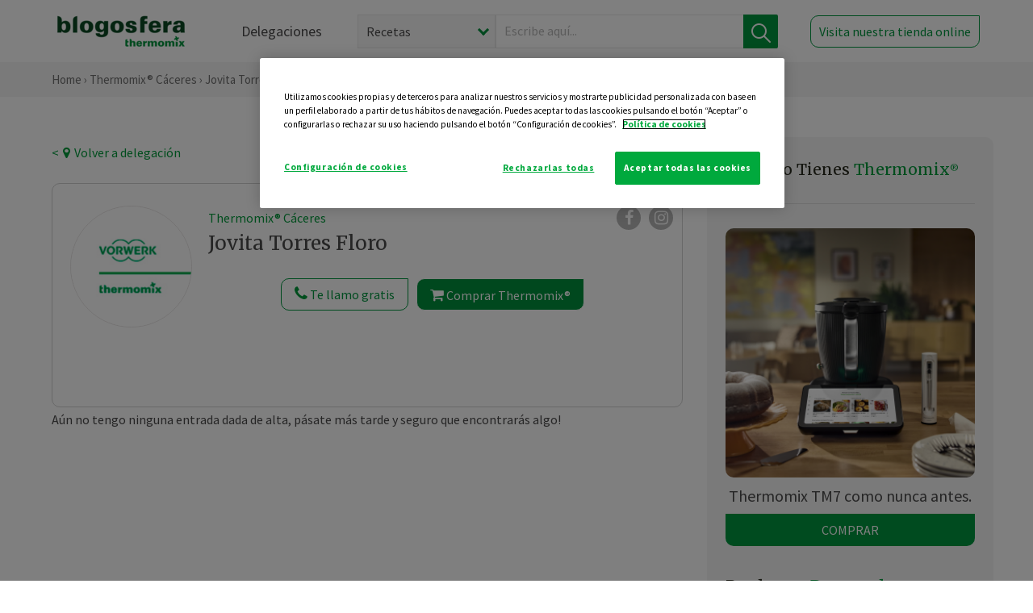

--- FILE ---
content_type: text/html; charset=utf-8
request_url: https://www.google.com/recaptcha/api2/anchor?ar=1&k=6Lfb8TQUAAAAAFhspCrOEft1vbB1OF1T4nnG1aVz&co=aHR0cHM6Ly90aGVybW9taXgtY2FjZXJlcy5lczo0NDM.&hl=en&v=PoyoqOPhxBO7pBk68S4YbpHZ&size=invisible&anchor-ms=20000&execute-ms=30000&cb=3gq9m4unlm90
body_size: 49431
content:
<!DOCTYPE HTML><html dir="ltr" lang="en"><head><meta http-equiv="Content-Type" content="text/html; charset=UTF-8">
<meta http-equiv="X-UA-Compatible" content="IE=edge">
<title>reCAPTCHA</title>
<style type="text/css">
/* cyrillic-ext */
@font-face {
  font-family: 'Roboto';
  font-style: normal;
  font-weight: 400;
  font-stretch: 100%;
  src: url(//fonts.gstatic.com/s/roboto/v48/KFO7CnqEu92Fr1ME7kSn66aGLdTylUAMa3GUBHMdazTgWw.woff2) format('woff2');
  unicode-range: U+0460-052F, U+1C80-1C8A, U+20B4, U+2DE0-2DFF, U+A640-A69F, U+FE2E-FE2F;
}
/* cyrillic */
@font-face {
  font-family: 'Roboto';
  font-style: normal;
  font-weight: 400;
  font-stretch: 100%;
  src: url(//fonts.gstatic.com/s/roboto/v48/KFO7CnqEu92Fr1ME7kSn66aGLdTylUAMa3iUBHMdazTgWw.woff2) format('woff2');
  unicode-range: U+0301, U+0400-045F, U+0490-0491, U+04B0-04B1, U+2116;
}
/* greek-ext */
@font-face {
  font-family: 'Roboto';
  font-style: normal;
  font-weight: 400;
  font-stretch: 100%;
  src: url(//fonts.gstatic.com/s/roboto/v48/KFO7CnqEu92Fr1ME7kSn66aGLdTylUAMa3CUBHMdazTgWw.woff2) format('woff2');
  unicode-range: U+1F00-1FFF;
}
/* greek */
@font-face {
  font-family: 'Roboto';
  font-style: normal;
  font-weight: 400;
  font-stretch: 100%;
  src: url(//fonts.gstatic.com/s/roboto/v48/KFO7CnqEu92Fr1ME7kSn66aGLdTylUAMa3-UBHMdazTgWw.woff2) format('woff2');
  unicode-range: U+0370-0377, U+037A-037F, U+0384-038A, U+038C, U+038E-03A1, U+03A3-03FF;
}
/* math */
@font-face {
  font-family: 'Roboto';
  font-style: normal;
  font-weight: 400;
  font-stretch: 100%;
  src: url(//fonts.gstatic.com/s/roboto/v48/KFO7CnqEu92Fr1ME7kSn66aGLdTylUAMawCUBHMdazTgWw.woff2) format('woff2');
  unicode-range: U+0302-0303, U+0305, U+0307-0308, U+0310, U+0312, U+0315, U+031A, U+0326-0327, U+032C, U+032F-0330, U+0332-0333, U+0338, U+033A, U+0346, U+034D, U+0391-03A1, U+03A3-03A9, U+03B1-03C9, U+03D1, U+03D5-03D6, U+03F0-03F1, U+03F4-03F5, U+2016-2017, U+2034-2038, U+203C, U+2040, U+2043, U+2047, U+2050, U+2057, U+205F, U+2070-2071, U+2074-208E, U+2090-209C, U+20D0-20DC, U+20E1, U+20E5-20EF, U+2100-2112, U+2114-2115, U+2117-2121, U+2123-214F, U+2190, U+2192, U+2194-21AE, U+21B0-21E5, U+21F1-21F2, U+21F4-2211, U+2213-2214, U+2216-22FF, U+2308-230B, U+2310, U+2319, U+231C-2321, U+2336-237A, U+237C, U+2395, U+239B-23B7, U+23D0, U+23DC-23E1, U+2474-2475, U+25AF, U+25B3, U+25B7, U+25BD, U+25C1, U+25CA, U+25CC, U+25FB, U+266D-266F, U+27C0-27FF, U+2900-2AFF, U+2B0E-2B11, U+2B30-2B4C, U+2BFE, U+3030, U+FF5B, U+FF5D, U+1D400-1D7FF, U+1EE00-1EEFF;
}
/* symbols */
@font-face {
  font-family: 'Roboto';
  font-style: normal;
  font-weight: 400;
  font-stretch: 100%;
  src: url(//fonts.gstatic.com/s/roboto/v48/KFO7CnqEu92Fr1ME7kSn66aGLdTylUAMaxKUBHMdazTgWw.woff2) format('woff2');
  unicode-range: U+0001-000C, U+000E-001F, U+007F-009F, U+20DD-20E0, U+20E2-20E4, U+2150-218F, U+2190, U+2192, U+2194-2199, U+21AF, U+21E6-21F0, U+21F3, U+2218-2219, U+2299, U+22C4-22C6, U+2300-243F, U+2440-244A, U+2460-24FF, U+25A0-27BF, U+2800-28FF, U+2921-2922, U+2981, U+29BF, U+29EB, U+2B00-2BFF, U+4DC0-4DFF, U+FFF9-FFFB, U+10140-1018E, U+10190-1019C, U+101A0, U+101D0-101FD, U+102E0-102FB, U+10E60-10E7E, U+1D2C0-1D2D3, U+1D2E0-1D37F, U+1F000-1F0FF, U+1F100-1F1AD, U+1F1E6-1F1FF, U+1F30D-1F30F, U+1F315, U+1F31C, U+1F31E, U+1F320-1F32C, U+1F336, U+1F378, U+1F37D, U+1F382, U+1F393-1F39F, U+1F3A7-1F3A8, U+1F3AC-1F3AF, U+1F3C2, U+1F3C4-1F3C6, U+1F3CA-1F3CE, U+1F3D4-1F3E0, U+1F3ED, U+1F3F1-1F3F3, U+1F3F5-1F3F7, U+1F408, U+1F415, U+1F41F, U+1F426, U+1F43F, U+1F441-1F442, U+1F444, U+1F446-1F449, U+1F44C-1F44E, U+1F453, U+1F46A, U+1F47D, U+1F4A3, U+1F4B0, U+1F4B3, U+1F4B9, U+1F4BB, U+1F4BF, U+1F4C8-1F4CB, U+1F4D6, U+1F4DA, U+1F4DF, U+1F4E3-1F4E6, U+1F4EA-1F4ED, U+1F4F7, U+1F4F9-1F4FB, U+1F4FD-1F4FE, U+1F503, U+1F507-1F50B, U+1F50D, U+1F512-1F513, U+1F53E-1F54A, U+1F54F-1F5FA, U+1F610, U+1F650-1F67F, U+1F687, U+1F68D, U+1F691, U+1F694, U+1F698, U+1F6AD, U+1F6B2, U+1F6B9-1F6BA, U+1F6BC, U+1F6C6-1F6CF, U+1F6D3-1F6D7, U+1F6E0-1F6EA, U+1F6F0-1F6F3, U+1F6F7-1F6FC, U+1F700-1F7FF, U+1F800-1F80B, U+1F810-1F847, U+1F850-1F859, U+1F860-1F887, U+1F890-1F8AD, U+1F8B0-1F8BB, U+1F8C0-1F8C1, U+1F900-1F90B, U+1F93B, U+1F946, U+1F984, U+1F996, U+1F9E9, U+1FA00-1FA6F, U+1FA70-1FA7C, U+1FA80-1FA89, U+1FA8F-1FAC6, U+1FACE-1FADC, U+1FADF-1FAE9, U+1FAF0-1FAF8, U+1FB00-1FBFF;
}
/* vietnamese */
@font-face {
  font-family: 'Roboto';
  font-style: normal;
  font-weight: 400;
  font-stretch: 100%;
  src: url(//fonts.gstatic.com/s/roboto/v48/KFO7CnqEu92Fr1ME7kSn66aGLdTylUAMa3OUBHMdazTgWw.woff2) format('woff2');
  unicode-range: U+0102-0103, U+0110-0111, U+0128-0129, U+0168-0169, U+01A0-01A1, U+01AF-01B0, U+0300-0301, U+0303-0304, U+0308-0309, U+0323, U+0329, U+1EA0-1EF9, U+20AB;
}
/* latin-ext */
@font-face {
  font-family: 'Roboto';
  font-style: normal;
  font-weight: 400;
  font-stretch: 100%;
  src: url(//fonts.gstatic.com/s/roboto/v48/KFO7CnqEu92Fr1ME7kSn66aGLdTylUAMa3KUBHMdazTgWw.woff2) format('woff2');
  unicode-range: U+0100-02BA, U+02BD-02C5, U+02C7-02CC, U+02CE-02D7, U+02DD-02FF, U+0304, U+0308, U+0329, U+1D00-1DBF, U+1E00-1E9F, U+1EF2-1EFF, U+2020, U+20A0-20AB, U+20AD-20C0, U+2113, U+2C60-2C7F, U+A720-A7FF;
}
/* latin */
@font-face {
  font-family: 'Roboto';
  font-style: normal;
  font-weight: 400;
  font-stretch: 100%;
  src: url(//fonts.gstatic.com/s/roboto/v48/KFO7CnqEu92Fr1ME7kSn66aGLdTylUAMa3yUBHMdazQ.woff2) format('woff2');
  unicode-range: U+0000-00FF, U+0131, U+0152-0153, U+02BB-02BC, U+02C6, U+02DA, U+02DC, U+0304, U+0308, U+0329, U+2000-206F, U+20AC, U+2122, U+2191, U+2193, U+2212, U+2215, U+FEFF, U+FFFD;
}
/* cyrillic-ext */
@font-face {
  font-family: 'Roboto';
  font-style: normal;
  font-weight: 500;
  font-stretch: 100%;
  src: url(//fonts.gstatic.com/s/roboto/v48/KFO7CnqEu92Fr1ME7kSn66aGLdTylUAMa3GUBHMdazTgWw.woff2) format('woff2');
  unicode-range: U+0460-052F, U+1C80-1C8A, U+20B4, U+2DE0-2DFF, U+A640-A69F, U+FE2E-FE2F;
}
/* cyrillic */
@font-face {
  font-family: 'Roboto';
  font-style: normal;
  font-weight: 500;
  font-stretch: 100%;
  src: url(//fonts.gstatic.com/s/roboto/v48/KFO7CnqEu92Fr1ME7kSn66aGLdTylUAMa3iUBHMdazTgWw.woff2) format('woff2');
  unicode-range: U+0301, U+0400-045F, U+0490-0491, U+04B0-04B1, U+2116;
}
/* greek-ext */
@font-face {
  font-family: 'Roboto';
  font-style: normal;
  font-weight: 500;
  font-stretch: 100%;
  src: url(//fonts.gstatic.com/s/roboto/v48/KFO7CnqEu92Fr1ME7kSn66aGLdTylUAMa3CUBHMdazTgWw.woff2) format('woff2');
  unicode-range: U+1F00-1FFF;
}
/* greek */
@font-face {
  font-family: 'Roboto';
  font-style: normal;
  font-weight: 500;
  font-stretch: 100%;
  src: url(//fonts.gstatic.com/s/roboto/v48/KFO7CnqEu92Fr1ME7kSn66aGLdTylUAMa3-UBHMdazTgWw.woff2) format('woff2');
  unicode-range: U+0370-0377, U+037A-037F, U+0384-038A, U+038C, U+038E-03A1, U+03A3-03FF;
}
/* math */
@font-face {
  font-family: 'Roboto';
  font-style: normal;
  font-weight: 500;
  font-stretch: 100%;
  src: url(//fonts.gstatic.com/s/roboto/v48/KFO7CnqEu92Fr1ME7kSn66aGLdTylUAMawCUBHMdazTgWw.woff2) format('woff2');
  unicode-range: U+0302-0303, U+0305, U+0307-0308, U+0310, U+0312, U+0315, U+031A, U+0326-0327, U+032C, U+032F-0330, U+0332-0333, U+0338, U+033A, U+0346, U+034D, U+0391-03A1, U+03A3-03A9, U+03B1-03C9, U+03D1, U+03D5-03D6, U+03F0-03F1, U+03F4-03F5, U+2016-2017, U+2034-2038, U+203C, U+2040, U+2043, U+2047, U+2050, U+2057, U+205F, U+2070-2071, U+2074-208E, U+2090-209C, U+20D0-20DC, U+20E1, U+20E5-20EF, U+2100-2112, U+2114-2115, U+2117-2121, U+2123-214F, U+2190, U+2192, U+2194-21AE, U+21B0-21E5, U+21F1-21F2, U+21F4-2211, U+2213-2214, U+2216-22FF, U+2308-230B, U+2310, U+2319, U+231C-2321, U+2336-237A, U+237C, U+2395, U+239B-23B7, U+23D0, U+23DC-23E1, U+2474-2475, U+25AF, U+25B3, U+25B7, U+25BD, U+25C1, U+25CA, U+25CC, U+25FB, U+266D-266F, U+27C0-27FF, U+2900-2AFF, U+2B0E-2B11, U+2B30-2B4C, U+2BFE, U+3030, U+FF5B, U+FF5D, U+1D400-1D7FF, U+1EE00-1EEFF;
}
/* symbols */
@font-face {
  font-family: 'Roboto';
  font-style: normal;
  font-weight: 500;
  font-stretch: 100%;
  src: url(//fonts.gstatic.com/s/roboto/v48/KFO7CnqEu92Fr1ME7kSn66aGLdTylUAMaxKUBHMdazTgWw.woff2) format('woff2');
  unicode-range: U+0001-000C, U+000E-001F, U+007F-009F, U+20DD-20E0, U+20E2-20E4, U+2150-218F, U+2190, U+2192, U+2194-2199, U+21AF, U+21E6-21F0, U+21F3, U+2218-2219, U+2299, U+22C4-22C6, U+2300-243F, U+2440-244A, U+2460-24FF, U+25A0-27BF, U+2800-28FF, U+2921-2922, U+2981, U+29BF, U+29EB, U+2B00-2BFF, U+4DC0-4DFF, U+FFF9-FFFB, U+10140-1018E, U+10190-1019C, U+101A0, U+101D0-101FD, U+102E0-102FB, U+10E60-10E7E, U+1D2C0-1D2D3, U+1D2E0-1D37F, U+1F000-1F0FF, U+1F100-1F1AD, U+1F1E6-1F1FF, U+1F30D-1F30F, U+1F315, U+1F31C, U+1F31E, U+1F320-1F32C, U+1F336, U+1F378, U+1F37D, U+1F382, U+1F393-1F39F, U+1F3A7-1F3A8, U+1F3AC-1F3AF, U+1F3C2, U+1F3C4-1F3C6, U+1F3CA-1F3CE, U+1F3D4-1F3E0, U+1F3ED, U+1F3F1-1F3F3, U+1F3F5-1F3F7, U+1F408, U+1F415, U+1F41F, U+1F426, U+1F43F, U+1F441-1F442, U+1F444, U+1F446-1F449, U+1F44C-1F44E, U+1F453, U+1F46A, U+1F47D, U+1F4A3, U+1F4B0, U+1F4B3, U+1F4B9, U+1F4BB, U+1F4BF, U+1F4C8-1F4CB, U+1F4D6, U+1F4DA, U+1F4DF, U+1F4E3-1F4E6, U+1F4EA-1F4ED, U+1F4F7, U+1F4F9-1F4FB, U+1F4FD-1F4FE, U+1F503, U+1F507-1F50B, U+1F50D, U+1F512-1F513, U+1F53E-1F54A, U+1F54F-1F5FA, U+1F610, U+1F650-1F67F, U+1F687, U+1F68D, U+1F691, U+1F694, U+1F698, U+1F6AD, U+1F6B2, U+1F6B9-1F6BA, U+1F6BC, U+1F6C6-1F6CF, U+1F6D3-1F6D7, U+1F6E0-1F6EA, U+1F6F0-1F6F3, U+1F6F7-1F6FC, U+1F700-1F7FF, U+1F800-1F80B, U+1F810-1F847, U+1F850-1F859, U+1F860-1F887, U+1F890-1F8AD, U+1F8B0-1F8BB, U+1F8C0-1F8C1, U+1F900-1F90B, U+1F93B, U+1F946, U+1F984, U+1F996, U+1F9E9, U+1FA00-1FA6F, U+1FA70-1FA7C, U+1FA80-1FA89, U+1FA8F-1FAC6, U+1FACE-1FADC, U+1FADF-1FAE9, U+1FAF0-1FAF8, U+1FB00-1FBFF;
}
/* vietnamese */
@font-face {
  font-family: 'Roboto';
  font-style: normal;
  font-weight: 500;
  font-stretch: 100%;
  src: url(//fonts.gstatic.com/s/roboto/v48/KFO7CnqEu92Fr1ME7kSn66aGLdTylUAMa3OUBHMdazTgWw.woff2) format('woff2');
  unicode-range: U+0102-0103, U+0110-0111, U+0128-0129, U+0168-0169, U+01A0-01A1, U+01AF-01B0, U+0300-0301, U+0303-0304, U+0308-0309, U+0323, U+0329, U+1EA0-1EF9, U+20AB;
}
/* latin-ext */
@font-face {
  font-family: 'Roboto';
  font-style: normal;
  font-weight: 500;
  font-stretch: 100%;
  src: url(//fonts.gstatic.com/s/roboto/v48/KFO7CnqEu92Fr1ME7kSn66aGLdTylUAMa3KUBHMdazTgWw.woff2) format('woff2');
  unicode-range: U+0100-02BA, U+02BD-02C5, U+02C7-02CC, U+02CE-02D7, U+02DD-02FF, U+0304, U+0308, U+0329, U+1D00-1DBF, U+1E00-1E9F, U+1EF2-1EFF, U+2020, U+20A0-20AB, U+20AD-20C0, U+2113, U+2C60-2C7F, U+A720-A7FF;
}
/* latin */
@font-face {
  font-family: 'Roboto';
  font-style: normal;
  font-weight: 500;
  font-stretch: 100%;
  src: url(//fonts.gstatic.com/s/roboto/v48/KFO7CnqEu92Fr1ME7kSn66aGLdTylUAMa3yUBHMdazQ.woff2) format('woff2');
  unicode-range: U+0000-00FF, U+0131, U+0152-0153, U+02BB-02BC, U+02C6, U+02DA, U+02DC, U+0304, U+0308, U+0329, U+2000-206F, U+20AC, U+2122, U+2191, U+2193, U+2212, U+2215, U+FEFF, U+FFFD;
}
/* cyrillic-ext */
@font-face {
  font-family: 'Roboto';
  font-style: normal;
  font-weight: 900;
  font-stretch: 100%;
  src: url(//fonts.gstatic.com/s/roboto/v48/KFO7CnqEu92Fr1ME7kSn66aGLdTylUAMa3GUBHMdazTgWw.woff2) format('woff2');
  unicode-range: U+0460-052F, U+1C80-1C8A, U+20B4, U+2DE0-2DFF, U+A640-A69F, U+FE2E-FE2F;
}
/* cyrillic */
@font-face {
  font-family: 'Roboto';
  font-style: normal;
  font-weight: 900;
  font-stretch: 100%;
  src: url(//fonts.gstatic.com/s/roboto/v48/KFO7CnqEu92Fr1ME7kSn66aGLdTylUAMa3iUBHMdazTgWw.woff2) format('woff2');
  unicode-range: U+0301, U+0400-045F, U+0490-0491, U+04B0-04B1, U+2116;
}
/* greek-ext */
@font-face {
  font-family: 'Roboto';
  font-style: normal;
  font-weight: 900;
  font-stretch: 100%;
  src: url(//fonts.gstatic.com/s/roboto/v48/KFO7CnqEu92Fr1ME7kSn66aGLdTylUAMa3CUBHMdazTgWw.woff2) format('woff2');
  unicode-range: U+1F00-1FFF;
}
/* greek */
@font-face {
  font-family: 'Roboto';
  font-style: normal;
  font-weight: 900;
  font-stretch: 100%;
  src: url(//fonts.gstatic.com/s/roboto/v48/KFO7CnqEu92Fr1ME7kSn66aGLdTylUAMa3-UBHMdazTgWw.woff2) format('woff2');
  unicode-range: U+0370-0377, U+037A-037F, U+0384-038A, U+038C, U+038E-03A1, U+03A3-03FF;
}
/* math */
@font-face {
  font-family: 'Roboto';
  font-style: normal;
  font-weight: 900;
  font-stretch: 100%;
  src: url(//fonts.gstatic.com/s/roboto/v48/KFO7CnqEu92Fr1ME7kSn66aGLdTylUAMawCUBHMdazTgWw.woff2) format('woff2');
  unicode-range: U+0302-0303, U+0305, U+0307-0308, U+0310, U+0312, U+0315, U+031A, U+0326-0327, U+032C, U+032F-0330, U+0332-0333, U+0338, U+033A, U+0346, U+034D, U+0391-03A1, U+03A3-03A9, U+03B1-03C9, U+03D1, U+03D5-03D6, U+03F0-03F1, U+03F4-03F5, U+2016-2017, U+2034-2038, U+203C, U+2040, U+2043, U+2047, U+2050, U+2057, U+205F, U+2070-2071, U+2074-208E, U+2090-209C, U+20D0-20DC, U+20E1, U+20E5-20EF, U+2100-2112, U+2114-2115, U+2117-2121, U+2123-214F, U+2190, U+2192, U+2194-21AE, U+21B0-21E5, U+21F1-21F2, U+21F4-2211, U+2213-2214, U+2216-22FF, U+2308-230B, U+2310, U+2319, U+231C-2321, U+2336-237A, U+237C, U+2395, U+239B-23B7, U+23D0, U+23DC-23E1, U+2474-2475, U+25AF, U+25B3, U+25B7, U+25BD, U+25C1, U+25CA, U+25CC, U+25FB, U+266D-266F, U+27C0-27FF, U+2900-2AFF, U+2B0E-2B11, U+2B30-2B4C, U+2BFE, U+3030, U+FF5B, U+FF5D, U+1D400-1D7FF, U+1EE00-1EEFF;
}
/* symbols */
@font-face {
  font-family: 'Roboto';
  font-style: normal;
  font-weight: 900;
  font-stretch: 100%;
  src: url(//fonts.gstatic.com/s/roboto/v48/KFO7CnqEu92Fr1ME7kSn66aGLdTylUAMaxKUBHMdazTgWw.woff2) format('woff2');
  unicode-range: U+0001-000C, U+000E-001F, U+007F-009F, U+20DD-20E0, U+20E2-20E4, U+2150-218F, U+2190, U+2192, U+2194-2199, U+21AF, U+21E6-21F0, U+21F3, U+2218-2219, U+2299, U+22C4-22C6, U+2300-243F, U+2440-244A, U+2460-24FF, U+25A0-27BF, U+2800-28FF, U+2921-2922, U+2981, U+29BF, U+29EB, U+2B00-2BFF, U+4DC0-4DFF, U+FFF9-FFFB, U+10140-1018E, U+10190-1019C, U+101A0, U+101D0-101FD, U+102E0-102FB, U+10E60-10E7E, U+1D2C0-1D2D3, U+1D2E0-1D37F, U+1F000-1F0FF, U+1F100-1F1AD, U+1F1E6-1F1FF, U+1F30D-1F30F, U+1F315, U+1F31C, U+1F31E, U+1F320-1F32C, U+1F336, U+1F378, U+1F37D, U+1F382, U+1F393-1F39F, U+1F3A7-1F3A8, U+1F3AC-1F3AF, U+1F3C2, U+1F3C4-1F3C6, U+1F3CA-1F3CE, U+1F3D4-1F3E0, U+1F3ED, U+1F3F1-1F3F3, U+1F3F5-1F3F7, U+1F408, U+1F415, U+1F41F, U+1F426, U+1F43F, U+1F441-1F442, U+1F444, U+1F446-1F449, U+1F44C-1F44E, U+1F453, U+1F46A, U+1F47D, U+1F4A3, U+1F4B0, U+1F4B3, U+1F4B9, U+1F4BB, U+1F4BF, U+1F4C8-1F4CB, U+1F4D6, U+1F4DA, U+1F4DF, U+1F4E3-1F4E6, U+1F4EA-1F4ED, U+1F4F7, U+1F4F9-1F4FB, U+1F4FD-1F4FE, U+1F503, U+1F507-1F50B, U+1F50D, U+1F512-1F513, U+1F53E-1F54A, U+1F54F-1F5FA, U+1F610, U+1F650-1F67F, U+1F687, U+1F68D, U+1F691, U+1F694, U+1F698, U+1F6AD, U+1F6B2, U+1F6B9-1F6BA, U+1F6BC, U+1F6C6-1F6CF, U+1F6D3-1F6D7, U+1F6E0-1F6EA, U+1F6F0-1F6F3, U+1F6F7-1F6FC, U+1F700-1F7FF, U+1F800-1F80B, U+1F810-1F847, U+1F850-1F859, U+1F860-1F887, U+1F890-1F8AD, U+1F8B0-1F8BB, U+1F8C0-1F8C1, U+1F900-1F90B, U+1F93B, U+1F946, U+1F984, U+1F996, U+1F9E9, U+1FA00-1FA6F, U+1FA70-1FA7C, U+1FA80-1FA89, U+1FA8F-1FAC6, U+1FACE-1FADC, U+1FADF-1FAE9, U+1FAF0-1FAF8, U+1FB00-1FBFF;
}
/* vietnamese */
@font-face {
  font-family: 'Roboto';
  font-style: normal;
  font-weight: 900;
  font-stretch: 100%;
  src: url(//fonts.gstatic.com/s/roboto/v48/KFO7CnqEu92Fr1ME7kSn66aGLdTylUAMa3OUBHMdazTgWw.woff2) format('woff2');
  unicode-range: U+0102-0103, U+0110-0111, U+0128-0129, U+0168-0169, U+01A0-01A1, U+01AF-01B0, U+0300-0301, U+0303-0304, U+0308-0309, U+0323, U+0329, U+1EA0-1EF9, U+20AB;
}
/* latin-ext */
@font-face {
  font-family: 'Roboto';
  font-style: normal;
  font-weight: 900;
  font-stretch: 100%;
  src: url(//fonts.gstatic.com/s/roboto/v48/KFO7CnqEu92Fr1ME7kSn66aGLdTylUAMa3KUBHMdazTgWw.woff2) format('woff2');
  unicode-range: U+0100-02BA, U+02BD-02C5, U+02C7-02CC, U+02CE-02D7, U+02DD-02FF, U+0304, U+0308, U+0329, U+1D00-1DBF, U+1E00-1E9F, U+1EF2-1EFF, U+2020, U+20A0-20AB, U+20AD-20C0, U+2113, U+2C60-2C7F, U+A720-A7FF;
}
/* latin */
@font-face {
  font-family: 'Roboto';
  font-style: normal;
  font-weight: 900;
  font-stretch: 100%;
  src: url(//fonts.gstatic.com/s/roboto/v48/KFO7CnqEu92Fr1ME7kSn66aGLdTylUAMa3yUBHMdazQ.woff2) format('woff2');
  unicode-range: U+0000-00FF, U+0131, U+0152-0153, U+02BB-02BC, U+02C6, U+02DA, U+02DC, U+0304, U+0308, U+0329, U+2000-206F, U+20AC, U+2122, U+2191, U+2193, U+2212, U+2215, U+FEFF, U+FFFD;
}

</style>
<link rel="stylesheet" type="text/css" href="https://www.gstatic.com/recaptcha/releases/PoyoqOPhxBO7pBk68S4YbpHZ/styles__ltr.css">
<script nonce="7DGaxxLYqYkj0oLcOshfsg" type="text/javascript">window['__recaptcha_api'] = 'https://www.google.com/recaptcha/api2/';</script>
<script type="text/javascript" src="https://www.gstatic.com/recaptcha/releases/PoyoqOPhxBO7pBk68S4YbpHZ/recaptcha__en.js" nonce="7DGaxxLYqYkj0oLcOshfsg">
      
    </script></head>
<body><div id="rc-anchor-alert" class="rc-anchor-alert"></div>
<input type="hidden" id="recaptcha-token" value="[base64]">
<script type="text/javascript" nonce="7DGaxxLYqYkj0oLcOshfsg">
      recaptcha.anchor.Main.init("[\x22ainput\x22,[\x22bgdata\x22,\x22\x22,\[base64]/[base64]/[base64]/[base64]/[base64]/UltsKytdPUU6KEU8MjA0OD9SW2wrK109RT4+NnwxOTI6KChFJjY0NTEyKT09NTUyOTYmJk0rMTxjLmxlbmd0aCYmKGMuY2hhckNvZGVBdChNKzEpJjY0NTEyKT09NTYzMjA/[base64]/[base64]/[base64]/[base64]/[base64]/[base64]/[base64]\x22,\[base64]\\u003d\\u003d\x22,\x22w5QWw6g6wqY4Ny53Y8KUwrZPwpzCv1bDgMKUHQDCnhnDjcKTwqNhfUZbGxrCs8O/P8KnbcKUVcOcw5QswpHDssOgIMOQwoBIKcOtBH7DrilZwqzCiMOfw5kDw6vCi8K4wrcMQcKeacKtOcKke8OQBzDDkDh9w6BIwp/[base64]/w60fw5HCkQh1FhvCpsOmw5xRWMKbw6TDlMKAw6LChho+wqZ4Sg0PXHosw7pqwpliw4RGNsKbK8O4w6zDgXxZKcOyw6/Di8O3N3VJw43Cm1DDskXDjB/[base64]/DtXR7OsKCw77CryBQwoRmGVwWwoA6KGfDhGM9w48mMlx2wqnChVQJwqZbHcKJXwTDrUzCpcONw7HDp8KRa8K9wrEuwqHCs8Kwwo1mJcOBwq7CmMKZE8KKZRPDmMOyHw/Du2J/P8KFwrPChcOMbMKldcKSwrbCg1/DrzPDuATCqT3Cp8OHPDwew5Viw57DosKiK0vDnmHCnRgEw7nCusKtMsKHwpMjw61jwoLCpsOSScOgMELCjMKUw6DDiR/CqVPDncKyw51IAMOcRXQlVMK6BMKAEMK7Akg+EsKLwp40HHPCmsKZTcOsw5Ebwr81Q2tzw7hVworDm8KzW8KVwpAtw4vDo8KpwoTDk1gqZsK+wrfDsXXDvcOZw5cawr9twprCm8OFw6zCnRZ0w7BvwqN5w5rCrC/Dj2JKSlFFGcKywpkXT8OEw5jDjG3DpcOEw6xHQsOcSX3Cm8KCHjIRdB8iwpxAwoVNV1LDvcOmd13DqsKOJlg4wp1INMKXw4/CoB3CqmrCvyrDq8KywqnCjcOJZcK2dUnCql5dw4NgRMOfw7kdw4Q3BsO6FxLDi8KZScKGw73Di8O8V3cYI8KHwobDq0FQw5TCrG/[base64]/CjT3DvGhvwr4Lw7cXwoZIwpo0w4R2bcKaasOHwqXCscOUDcKdDwnDsD8DQsOBwoTDmMOEw5R0Y8O7GcOswobDhMOlVnltwoLCvX/[base64]/GsOCH2Z0w7Mlw4PCqwPDkMOMw4ReRH5cwqF9w5B1wrXDiBfCqcOMw6U8wocww7DDkWdzFHDCnwTCnms/G1sDTcKGwrprQMO4wpPCv8KVPsOSwovChcOQFz9oMALDo8OIw4USTwnDuWgSLA4XMMOoIBrCi8KUw4wWaillRivDmMKPJcKqPsKhwrzDvcOwJErDs1PDsDAHw5bDoMOfVWbCuQUmaUjDjAAXw4UcAMOPCjHDmQ/DnMK7cFwbOHbCtjoiw74RXl0Gwqp3wpgQVmXDp8OQwpjCkVsCZcKlKMKTcMODbWIrEcKAEMKAwpIzw6jClxFyJh/CnTIQOMKuCllHDSUKP3ErKxrCnUnDoFfDuC8vwoMiw7VbS8KODnwOBsKaw57CsMO5w7fCmWtww5k7TMKdaMOqdn/CvAdnwqNYBXzDli3CucOMw5DCrXhUaxPDszhnfsO7wo11GhFdelJlc2VkEHnCk2XCoMKUJAvCihLDixLChRDDmDrDpwLCjR/DscONV8K5N0bDkMOEa3YhNTJnUAvCsHI3ZC1bRcKTw7/DmcOjXsO4fMO+OMKhaRYiW0lXw6HCtcOOEm5Kw5PDu1vCjsOGw7vDlUXCmGA+w48Wwqgec8OwwovDmHUKwpHDkHjDgMOaKMO1w7I+PMKtSA5dCMK+w4hJwpnDpy3DtMOhw53Dt8KZwooBw63CmVLDrMKQOcKzwo7Co8KNwp7CoU/CjQBUe3fDqg5swrBLw7nDvhPCisKaw7nDojlfKsKPw4zDqcKXAcO/wqEkw5vDqcOUw5TDocOywpLDmsOnHzAjaBwPw4huMMOHHsK7czF2eBJ5w5rDm8OwwrlQwrHDuBQGwpsHwoPCgyPCkC1fwo7DgFDCtsKYXSB1SwfCs8KVT8O/wowVLMK7w6rCnSrCjMK1J8O4GDPDoiEYwovClgrCvxMKZ8KwwoXDkyXDpcOqI8KBKS4mBMK1w4MxHHHCj2DDvilkAMKQTsOswrnCvX/[base64]/[base64]/CoMOowp4dwrM0w48aw7t3wrkuwofDksKAw4pkwoVDbmvCj8KNwrAZwrFBw7xFPMOmCsK/w6jCtsO+w604HwnDrcOtw4fCoHjDisK0w4HChMORw4ctUsOMQMKHbMO+AsKbwok3RcOcXi1lw7LDiTkzw69Ew5zDiTrDosOFe8O6JCLDtsKrwp7Dk1hUwr1iFDMlw41EasK/PcOGw5NoPV9PwoNDGznCoE5qcMO3UQ4cW8KTw6/DsSRlYMKTVMK8asOGJD/Dj3vDksOew5PCj8KEw7LDtsOVesOcwqhcY8O6w4A/wrvDlAcvwpk1w6rDhyDCtS40GMOVAsOrUiZNw5cEZcOaSMOkcg9+CHHDujLDgErCkTvDo8O7L8O8woPDvQBGwpx+RMOTVFTDvMKRw4ADfV00wqERw45FM8Kpw5ANcXTDuWEQwrpDwpI9Slk/w57Dm8OsCSzCsyPDu8ORJMKRSMOWNldcLcK+w5zCpcO0w4hkVMODw6xDK2oFJw3CiMKSwqQ/[base64]/PMKlCMOaw7zCq8O/[base64]/CjhvCi8K4OjBcw4wkw5jDklZLGhfCrDV8YMKVAcKkworDr8Ofwq7Dty/Ck0LCiVpKwpfDtRrClMOvw57DuSPDicOmwpJAwr0sw5M+w6VpPAPCuETDvVcXwoLDmQZlWMOEwrdvw41FJsOUwr/Ct8OQHcKtwq/DpxDCmmXCpSvDm8KYHTs/wpdUR2UGw6TDvW8UQgXCnMKnMMKHJBHDjcO8TMO/cMKIUlfDniPCucOaa1VyaMKOTcKEwp/DnUrDkUlEwpjDpMOXJMO/w7nDhXfDrMOKwqHDjMK+LsOswo3DmQFvw7Z/BcKVw6XDv2NUfXvDqwVtw5XDncO6QsOLwo/DlsK2DcOnw7EuT8KyTMKUMMKdLEAGwrN2wrdiwqpSwrzDlnFKwrl3S3zCplI/wozDsMKVGQ49SnFrezfDjsOYwpnDpzFQw4cAEDNVQSN3wpV5CFcKZh4TVVHCoghvw4/Djj/CocK4w7PCo2NmLhQ/wo7DgyTCicO0w6hzw7tAw7nCjsKZwp0gZhnCmsK3w5I2wplqwofCvMKZw5nDtDVKexxcw5lzLlplcQbDo8KBwpV3emlUWFohwqfCinPDp3jChA3CpyDDtsKkQzpUw7LDpAMFw6DClsOEUj/[base64]/Cq8ONwoLDlT4Lw7HCvMO+YgJEwoxvw5VFPEzDp3JXZMOQwqtiwozDtjBqwpZDVMO+QMKMwoLChcOCwrjDvSp/wqpJwofDk8OvwozDqTrCgMOhFcKuwrnCkC1CLko9DVbDk8Krwolgw5NawrdkPcKNPcO3wo/DpwjCtSMpw7NzM0/DosOOwoEGdGJZCMKXwp8sfsOKRUBjw74/wrp8BCvCh8OPw5zCh8OjNAJpw4PDjsKEwpTDjAzDnErDnH/CpsOFw79aw78fw6DDvwvDnT0Nwq0KWS/DksKzEDrDucK3HCHCscOWfsOAVVbDlsKCw7nCn3kqNMOmw6rCoAURw7NLwr/[base64]/CucK1wr3DjiJGwoFwVMOPwoJQwpdow6DDnMO/FkvCrBDCsxtOwpYvMcOWwpjCucKQbcOjw7bCnsKGw5JIESrDrcKjwpXCtcOYalvDpn1WwojDuDQxw5bCiWnCnX5dOnhWUMOMEEhiVmLDoGPCv8OUwoXCp8O/O2/[base64]/DjcKsRsKWw7LCgcKGWGrDkMKaQsKVD8KHwpZRfMO0cljDjsObVjzCkcKjwo3DiMOCasKuw7zCkAPCqsKBDMO+woslHH7DkMKVDcK+wopnwq46w7BoScOoc3dTw4ltw7sLOMKEw6zDtzMKYsO4aBJnwqDDvMOCwqASw74fw4g3wq/DtsK5EsKjGcOfwrMrwoLCrlXCtcOnPF5CdcOnKcKeUXR+SCfCoMOER8K+w44ZO8OawodKwphYwoRwOMKTwobCi8Opw7UDF8KiWcOZbzrDgMKHwo3DuMKXwqfCnC9IDsKkw6HClHcTwpHDp8OXN8K9w6DCnsOnFXgWw6nCnCUiwqbCiMK7THYWDsOEdD/Dn8O8wpLDlUV4E8KMA1bDnsKzVSkVQcOkQVFOw7DChUkJw5VlDGLDk8KuwoPDlcO4w4vDu8OJWcORw4HClsKTEsOfw6PDncOawrjDr15MOMOHwpXDrMOLw4J+PDsfMMOow4DDmjgrw6t/wqDDm0piwqXDpGPCgsK8wqfDkcObwpTCs8KoVcO2DsKrc8Opw75Zwrdvw7dJw7DDk8O3w5kud8KCWXbCsQ7ClR/DuMKzwrXCvXvCkMKQcxNadDjCoRPDksOtCcKSUWTCtcKSLl4NYMO8W1bDu8K3HcOXw4FEYEQ/wqXDtcKzwpPDohg8wqLDl8KQGcKbDsOMZRLDv0NnYCTDqC/CiD3DgwU4wptHGcOHw7t0DsOibcKbQMOcwoJSAB3DnMKDw6h0N8OYwqRgw5fCoQpdw4nDvh9qVFF3DQrCpcKTw4tTwofDpcOLw58iw6LCs1oFw6EidMO8WcOIY8KmwrrCssKaGSnClEYXwpcUwqULw4Yow4ZYFsOgw5fCjjINEcOpDF/[base64]/DlMKswo3CosOrOhHCpsOuwpg8w6rCkksZwpVewrvDsAQLwovCunQiw5/DqsK9PFc/[base64]/[base64]/wqfCt8KrUMORwrvDuSd4AcKSwqjCqsKoRw7DmsObW8OSw4DDtsKyAMO0ScOfw4DDt0gGw5EWwpHCvWpDFMOCTwpowq/[base64]/YWXCumAhwp5decKmdcKZw5DDskbDrMOowobCgsKiwrJeW8OiwrPCsDwYw4nCkMOZUQ/Cuyg1OADCq1nDu8Okw5lyMxrDu3bDjsOvwrE3wqPDiFfDoyMFwpXCigbCtcO3BXoEFHTCkRfDicOlwp/[base64]/Dg0PCpGADaHM+UFPCicKjwqPCkBwVXMOpQsOWw4TDt8OBHcOHw7Utf8OIwo8/wp9lw6jCuMKrJMKDwpDDjcKXIsOAwpXDqcOZw4TDqG/CsTJ4w5FhJcKcwpfCsMKRPcKIw4fDq8OMAjohw63DmMOWB8OtVMOWwqlJY8K+H8K2w71ZacKEfBtDwr/CmsOKUgF9A8Kxw5TDoRdJci3ChMOSO8O9ZmwoZXTCksKyB2wdPV8LV8OhcFzCn8ORdMKDb8OFw6HDn8KdUDDCphNqw5vDlsKgwpTCgcOZVVfDtF/DiMOhwoM6dEHCpMO3w7rDh8KzGMKLw70PK2PDpVNvDhnDqcKeDgbDvGjDgSd3wrpsaRjCtlcgw6rDtFQJwqbCj8Kmw6nCsAnChMK/w4JKwpzDn8OKw40kw5d1wrDDgBrCt8OlI207cMKMViM5H8OYwrHCl8Ocw4/CrMKAw5/CiMKLZ2TDpMOdwobCpsOSI0dww4N4bVVEFcKFIcOYTMKuwqhdw5plGwkjw4DDnwxIwo0vw6DCnREZwrbCrcOowqXDuxZGdH5vczrDiMOLDRgbwoF9TsO6w7BGScKUccKaw6/DnybDuMOSw73CsANsw5vDmgfCjcK9UsKrw5nCrxJcw5hFMsOVw5YOIQ/Com1pdsOVw5HDlMOaw4rCtCBrwqAbCxfDoDTCu2vDnsOuQwQww6fCiMO7w6TCusOBwpvCksK3EhLCvsOTw5DDtH4SwprCiH3DscKye8Kcw6HDksKqdxHDqk3CvMKcM8K3wqDCg2d5w77CtsOVw6NuCsKSHkPCrcKbb0Qow5/ClxYZfsOKwp4EWcK6w6QIwpAWw4wvw6kMXMKaw4/CnsK6wo/DmsKgDkPDl0fDjgvCtQ9OwojCnwwie8Kkw6F/[base64]/CnMKtMcKCFiLCnlrDicO6wpvDtnh2WsK+aELDgi/Cn8OIwow4bgrCtcK/TRQVAQTDgMObwox1w4TDvsOiw6/CqMOQwq3CvXDCu2wbOlMRw53CnsO5NRPDgMOXwot4wrrDssOLwojCh8Ozw7zCoMO1woXCm8KOMMO8YMK2wo7CoyRnw6zCvhE3dsO/Iy8dHcOVw69SwqxKw6nDoMOvDV5fwrl3NcO1w6lTw6nCnHbCgH/CrU8/wonCjVZ2w55zDEfCr0rDoMO9JMODXjEuccKKa8OsA0bDpgzDusKLUzzDiMOvw7rCiBgPYsOAasOIw64uJcKKw7HCqgoUw4DCgsOIBzPDrCLCgMKMw5fDiC3DiUwkXcK/HhvDpy7CmcOvw50IQ8KHfho9ZMKAw6PCgHDDosKdCMOqw6LDjcKDw4EFdijCiGDDjiADw45UwqzDgsKCw5vCoMK8w7DDmAcgTsK0UXIGVlvDuVYuwrbDgXXCixHCjcOiwoI2wpknM8KcX8O1Q8K6wqtHaTjDq8KHw6N/fcO4aj7CtcK5wqTDosK0ehDCv2Ubb8Kjw4fCklzCo1fChzHCscKfG8OZw5V0AMO1cxI0NsOJw7vDm8KtwrRMcVTDtMOtw4vCvUzDkz/Dv1scF8OgSsKcwqjCn8OVw5rDlC7DuMOZa8KOCwHDlcK0wopJbUnDsjrDqsK4TgUrw4B+w4F9w51Iw4jCmcObe8Olw4PDp8OpETQWwq86w5MwQcOwHVpLwpJcwr3CgMOCUCdaM8OrwpnCtsOLwoTDmRABKMO3DMKNfSoxSkvChFIFw5XDk8Kswr/CuMKRwpXDkMKvwrgwwonDlRQswpMpFhtPWMKhw4rDvznChQXCjCxew63CgMOzC1/[base64]/DrsKLLyZ2wqM9YMK2asKiTSPDjm3DgsKsJMOcDcO2VcKGEXxCw6wuw5gKw4pgUcOxw5/CjEXDosOzw5zCvMKyw6jCnsKEw4XDq8Kjw5vCmk53fiwVaMKCwqxJVlDCjhbDmADCpcOHD8KKw6sCfcKPAsOedsKYMjpNJ8OHUQxqMUfCgx/CvmFJJcK8wrfDlMOgw6JNIX7DggExwoDCg0nCukVSwqbDnsKDEj/DiBzChcOUE0DDmFnCiMOpF8OxS8Kvw5LDv8KGwpYQw7PDrcO5aSXCkRDCjWHCq2FMw7fDvRckYHIXB8Ote8KVw6jDp8OAPsOHwo0UBMOIwrjDksKqw5DDm8KYwrvCvznDhjrCl059GHXDnznCvCTCosOnAcO+fQgHCWzClsO4bGnDpMOCw7PDj8K/JQIvwp/DqTbDo8KKw5xMw7YTVcK6FMK6P8K0GiXDumHCocOoGBBvw7VZw7V2wpfDjks7alUZQMOtw7dYOTfCpcKaB8OkFcK5wo1jw7HCqHDCnUPDmnjDh8K1GMObHFpYRStcecOHJsOxJcO6NUApw4vCpl3DjMO6e8OawrzClcOswpxiZ8K4wr3CvHvCj8OLw7vDrABtwoQDw6/CisK4wq3CjE3DmTcewpnCm8Odw5I+wpPDniMwwoHDiGt5AsKyF8Ktw7Qzw790w5bDr8KJBicBwq5/w7LDvjzDoHPCtlbChmgGw79QVMOAd03Dij02W2xXX8KowpzDhSNvwpjCvcOVw5rDhUpRGnQvw67DjlzDmR8LCgNnYsKBwoYWVsK7w6HDhickKsOEwovCsMO/ZcONAcKUwqRIScKxMxYaFcOkwqTCvsOWwrd9w4BJYUnCuyjDg8KUw4PDhcOEAABTRGI6M0XDtUfClyrDowtYw5TCsWnCpC7DhMKYw5Mswr0DMER/FcO4w4jDpAsmwrbCpB5gwrXCtkwGw6sHw553wqoDwpLCpMKFDsK/wpdXOGM8w4bDnkHDvMKTYHccwpLClCwRJcKtHHcwNhxkIMO3wrnCv8KQecKCw4bDoUTDil/Ckw4gwozCt3nCmETDocO+VAIVwqDDpBnDkT3Ct8KsVzkXZMKTw5RwNVHDvMOqw47Co8K+bMOsw5oaZgYwYQfCihvClsOPP8KQTWLCnih5TsKAwphPw7cgwqzClMOlw4rCs8K2E8OJPUnDucOfwo/CgFhmwpUOY8KBw4N8AMOWClbDj3TCsh4JFsKzQXzDocOtwq/CoCnCoTvCpMKuGTFJwozClgLCrnbCkRMnAcKxQMOSB07DqsKIwrbDvMKvfhDCmWw6HMOAS8OKwpIhw6jCtsO0CcKQwrrCvhbCpS7CtG02XsK6Tncow5LCuxFLSsOhwoHCinLCrD0cwrVsw709D1bCp0/Do23DnQfDiAPDhD7Ct8ODwpciw65Tw4DCrz50wqtHw6bCrHfDvsOAw7LDgMOAc8KvwqBjDz9jwrrCisKFw4w3w4/CgsKsETPDkDPDrUzCpcOEV8Kew5N7w44HwrYow5JYw50Fw7vDkcKUX8OCwqXDjMKGQcKVc8KFOsOFKcOXwpDDlFBQw4RtwrgowqXCkXHDuQfDhhHCmTLChSXCjGhbX3gcw4fDvj/Cg8OwPwoXBjvDg8KedC3CsjPDtgDCm8KuwpfDlsOVCzjDugkcw7AZw6RPw7FmwpxrHsKtMkwtGUjCj8KMw5JUw64EMsOPwqZnw7nDv3XCmMOzRsKAw77Cl8KRPMKkw5DCnsKJXcKHeMOUwovDu8O/wrJhw7tQw5rDqS4DwrTCmhbDiMKLwqMGwpDCvcOka13CmsOZCTHDj03CpcKrPnbCq8O2w5bDsHotwrd1w5ppMcKrPVJVYDAnw7R4wo7DjwQ9EcOiE8KMVcO6w5/CocOLIifCmcO4WcKcGcOzwpk/w6JvwpDClsO5wrVzwqjDisOUwod0woHCqWfCqyxEwrkUwop/w4zDoTJWa8Kqw6jDuMOKf01JbsOUw6p1w7DCpHgkwpbDs8OCwpjCosKXwq7Cq8OoFsKIwoRrwpsgwq9ww7nCuHIyw7DCpSLDnlDDvAt7QMOwwrNzw7AjDsOywozDl8K/WTXDv3wQS1/CqcOlO8Okwp7DrUPDlE9LXsO8w4VNw7AJBiI2w7rDvsK8WcOfXMK3wopXwp3Dh23CkcO8DB3CpBrCpsObwqZpZgbCgG9ewr9Sw6NqMR/DpMKzw4w8NFDDmsO8RXfDpx8zwrLCuGHCokrCuT0ewozDgRXDijt1IHZKw6/DjynDh8KIKgtSMcKWC1TCisK8w5jDuHLCkMKgcGhQwrMWwrNPXwrDtTXDn8Olw48iw6bCpjrDsiZ7wpfDswZFFEgYwqISwprCqsOJw6Qow4VsXMOQeFUWO0h4VXTDscKBw6UOwqodw43DnMO1HMOfc8KOLE7CiU/DqsOLTwMHE0JMw5hWAXzDvsOVXcKXwovDhUnCj8KrwqbDkMKAwpbCsX3CgcKUQA/Dj8KPwqDCs8K2w57DicKoCzPCjWPDucOBw4rClMKJcMKcw5jCqUo/[base64]/DjmpAFcOZwqVcw6bDnHjCp0E3wpTCo8Onw7zCscKFw75GOXFlDVvCsktOX8KVPk/[base64]/Du8OuR8OLKsOow51Jw4oPLlnDkMK8w47Cg3ElIlPCmsK6DsKzw74Nw7zClxFiT8OPPMK0P0XCumZfMEPDvQ7DusKmwrFAN8K/d8O+w5g/[base64]/[base64]/BcKVw6InwrMyw5YjbcKiBsKYwojCr8OOMnQqw5DCncK0wqILVMOqw73DjhzChsOew6wdw43DpsOPwpXCkMKKw7bDtMK/w6NWw5TDlsOBYHk8VcKIw6fDhMOzwosyNj0Ww7tSRWvCkwXDiMO1w4jCh8KDVMKZTCHCnlt1wpQDw4QFwp3CkATDj8KiRBrDnRnDucK1wrHDozrDj0XCr8Kowp1vHjXCnmAawrddw5Naw5lBJMOKPBBUw6DCocK/[base64]/w4TCvsKmw6rDqcOwQT4SwrxswrwGP1HDusKDw4p2woR2wp0+cCLDgsOpDDksVQHCrsKmT8O+woDDncKBLcKOw4wlG8KjwqIUw6DCqMKRUjJ/wodww4Z4wodJw6PDmsK5ecKAwqJEYybCmmUkw7Q1eEA0w6wgwqLDrMOWwrjDicKtw4MJwp5EN1/[base64]/w5XDhsKEE8KwwqdJNDwDwrDDlcO8KVTDgGZxwrBHw6IhMsKbYXwFZcKPHnHDoBt9wpYtwoPDtcO2ccOGK8O5wqV/w4zCrcK7PcKNU8KxVMO+H2wfwrbCssKqKgPCjmHDo8K2WFlefTQbXTDCg8O6ZsOCw5pVM8Kiw4BEEVHCsjjCnkbCgGbCqMO2eT/Dh8OuRsKrw6AiFMKOIwjCl8KVOg82RcOmGRF0wo5KHMKDYwnCiMO3wozCujByfsK7AhYxwoJIw7bDjsO+NcKkGsO3w7pcwo7DrMKIw6XCv10jBcOQwo4ZwqXDtnkXw57CkRLCqMKewqYYwrnDhk3DmyF6w7xKU8Oww6vCj37Cj8K/w6/DqcOxw40/M8Odwpc5HcKWesKJasORwoHDlAZhw7N0YF03KzokZx/DtsKTCgjDjsOaZMOzw7zCoxDDusKKbDcJAcOmXRkzUMKCHCXDjUUpbsK9w5/[base64]/w4zChcOIw6ElwoAnw71ewqDDtgxNdlDCl3YEa8K1O8K6wr/CpBfCnjDCgwoAUsK1w7hrGx3CpcOZwpLCpQnCucOIw6/[base64]/DtcOEO8K3W8KMw6EPw6DDj2MTwqPDjm4tw6DDhG9lRw/DjhTCssKPwqzDrcKvw5tHMXFQw7LCh8KAZcKMwoRPwrnCtcO2w4TDs8KoFsO2w4vCvHwOw7YsXwsaw4QiXMOaWQtqw747wqjCs2Y6w5jCncKhMRQNeS/Dly3CpsOzw5bCoMKswrZSDElVw5LDtSXCmcKtb2Z9w53DgMK0w6cUDFsUwr3CmVnCgMKIwpkEaMKOb8KgwpbDrnLDlcOhwolBwpYiGMO3w4gOS8K2w5vCs8Kww5PCkUDDs8Kwwq9mwolMwq9Bf8OZw5BKwr/[base64]/fijClxvCg8OaQsKrGcK/[base64]/Cq3jDqsOFH0PCrMKWF8KwBsObwozDgCJQO8K0wpbDucK+D8Kowo8Pw5vCizQaw4I/QcK/wpLCmMOMXsKAZkLCkzwLVWw1aiPCo0fDlMKzZgkbwrnDsidTwrDDoMOVw5fCosOWX37CojDCsBbDoW8XMsOzKk06wpLCvsKbPcO1Fj5TTcO7wqQkw5DDhsKeRcK+SRHDiR/CoMOJasOUDcOAw5MIwqPDiW4wQ8OOw44PwocxwpBfw50PwqkVw6XCvsKgUW/CkA9AU3jCiHPCu0EEcXpZwpYDw6vCj8Ocwow8CcKqOmwjY8OqRsOtdsKwwpU/w4tbb8KAG21Sw4bDisOHwprCoTBYAD7Ctzp1ecKcZHDDil/[base64]/[base64]/csOUwpTDiwTDhsONEQ4Wwo/Dl08hPcOkVkDCkcKdwphmwrJMw4bDnh9MwrfCoMO3w5HDlFNBwprDpsOeH0NiwoXCucKaTcK/wp1WeVV+w7I3w7rDt38Hwq/Cpg1EPhLCrjfCoQPDosKPCsOUwqUuMwjCrwXDvi/CnR/Co3V8wq1HwoZ2w4LDnjDCj2TClcOUPynCv1/CqsOrfMKOfFhNBWzCmCsWwpHDo8KKw6TCv8K9wqLDpxzDn0nDsi/CkhzDhMKDB8K+w48nw61vLFkowqbCom1pw54APAJKw4pnKMKhMijDvEhWwqhyRMKCCMKqwpw9wrHDucOOVMOfA8O5XlMaw7DDsMKDa0dsAsKQwpA9wqvDuzbDhn/DpcKFwokeY0UKZnZrwqlyw4E4w4Riw5B1Yk8iPnTChyshwqp+wo9Jw6bCncKEw4jDs3vDuMOiOCDCmxPCn8OLw5l/wo0LHCfCpMKGRzE/Ex95CBnDrXhGw5HClcOHGcOSd8K6YSh2w6AqwqnDuMOOwpUFDcOTwr5EZsOlw7tCw5UEPDFkw7LCoMK0w67CssKOe8Ksw6QLwrjCucO2w6xjwpJHwqfDpUgIZzPDpsKhcsKqw6hCTsO0dMK7fzDDhsK1HnMuw4HCuMO8ZcKvNkXDmCnCgcKiZ8KfJMOhdsOtwqgIw5/Dk2V+w6Z9fMOqw5rDosOqfVU3w6TCucK4esKqIh0gw500f8OowrtZLMKLOMOowpAQw5TCqlA5DcKlPcK5OEXCl8OhAMKHwr3CnDAebXpAGBszIj5vw4HDlR9XUMOlw7PCisOgw73DpMO5dcOCwr7CssKww7DDslE8UcKjNB7Dh8O/wotTw7rCocKxDcK4N0bDhEvDgDdrwqfCssK1w4ZnDTAcDMOLOnjClMKnw7vDiGJQJMO4EQfCgWtNwrrDh8KDTSHCuGhXw6PDiFjCgStNfUDCiBE1NAEPEcOQw4zDnjvDu8KDXUIow714wpbClxccOMKtaQLDnSNAwrTCknk8G8OAwoHCnCFULjbCtsK/VTcTTF3CvmFYwqRUw4ktTVhDw7keD8OZN8KHATIQKGZOw6rDksKpTEzDvjhZTxDCriQ/Z8OzVsK7wpFAAnhGw7NewpzCgznDtcKcwox+M37DuMK/C2vCmAInw5NtLiRkJiZawojDr8KBw77CosK2w6PDlVfCsFlLM8OWwrZHbcKXGm/[base64]/Ch8KBwql0GMOow7vCo8KUMRPDmHLCqsOsBcOkVMOLw5DDi8KGRCd9anXCr019MMOsSsOBYkY3D1s+wo4vwr3CkcKyPmUfG8OGwprDjsOuNsKlwoLDgcKNOkPDhl8nw7ELAVZuw61Yw4fDjMKzIsK5VDgJa8ODwpEUQEpXQ2nClcOGw40Yw7/DjgDDmSQ7LmAhw5wbwrfDlsOgw5oqwpvClUnCt8O5eMK4wqnCicORAx3Dg0XCv8Ozw7ZzMSgBw4oww7xyw5/[base64]/Dr2vDgiTDtsOswqbDkRfCqMOlwrhYw6LDvFzDsxU5w5V/J8KdX8K1fkPDqsKPwrRJC8KaWU0zYsKTwodsw4jCtVXDrMOjw6g3JEoAw6I4RU5Xw4FMVMOQCUHDuMKdS0LCnsKkFcKSGDXCvQHCp8OVw6DCkMKIIwtxw6h9w41qBXkGOMOMPsKSwrHDn8OYDmzDnsOjwrAfw4UdwoxcwrvCkcKqYMOaw6bDvW/Dp0PCisKsO8KMFhosw6DDm8KRwojCgRVHw6vCjMK0w7BzP8OZBsO5DMOeTgNUFMOYw5nCrWg+JMOvCnMSeBjCiHTDm8OxCiRTw7/[base64]/DmsOzfsOZNgHCvmPClcODwrtRwoF2wpNXw6rCuELDk3XCgzXCih3DhcOef8O9wo/CksOEwpvDm8OBw5TDm2M0C8OZJFPDoApqw4PCjGgKw716IQvCsS/CoSnCocKYUcKfEsOUesKnWzwNKEsZwox+HsK5w63CiEYOw6xfwpHDlsKwOcOHw6YPwqzDhSnDgmE4AVzCkk3ClSMXw49Iw5BVVEHCiMOYw5bCrsKKwpQ/w7rCp8KNw79Owo5ffcOuKsKhHMO4XMKtw4HCusOTwojDgcKxeB02ai4jwrTDqMKKVk3Ch0A4VMO6GcKkw5nCrcK2QcO3AcKKw5XDt8OUwoHCjMOpAxQMw65yw6hALcOePMOKWsOkw75EHMKXCWnCiHPDksO/[base64]/R8K4wqDCt3sawprCgsKtwp0vDsK0wp8QWcOcM3jCmMK7JTrDoxPCknfCiX/DjMOjw4REwoDCrWIzCDh8wq3DiVTCrEtZNEIHFMOsecKAVF7DgMOqLW86XTHDq0HDlcOqw4AAwrjDqMKRwrAuw6oxw6vCsQPCqsKnQ3zCrkLCrmRLw4zCk8Ktw4deAsKlw7/[base64]/CnAfDosOTJMOlc8O/[base64]/DoGFiVWx7GGDDnVROFHbDosOtI1N7w7pJwrhPL1wxAMONwpTCv0DCj8OwSwLCj8KVKnk0w4lLwpZGe8KaT8OxwpoxwoXCi8Ojw7hFwoxXwqwpOR7DrVTCmsKmJFV3w7vDszrCgsKjw48iasKTwpfCv1UFJ8K/OWrDtcO9X8OTwqcBw6VBwpxpw58UYsOsexs/wpFGw7vCrMO7UH8Rw5PCnm1FMsKdw6rDlcOEw5IYEkjCvsKKC8OdMDPDlXfDkknCqMOACDrDhl/DtkLDvsOEwqjCu0AZLionfwZcesKfRMKQw5/CiEfCi0kjw6rCvE1kJHnDsQDDmMOfwpvClkofYcOFwpYHw5RNw7zDocKcw7wmRcOrfwYLwp9Gw6nCqMKnZQwaICg/[base64]/[base64]/CmcK3VcKLw4prwozCo2pzB8Obw6zCv2XDtBXDrsKaw45gwr1qJ3MYwrnDgsK1w7zCtz9Nw5nDuMOKwoRFX19dwpTDvD3CnBx2wqHDtjzDj3B9w4HDgg7ClUJQw6DCsTDChMOqdMOyWMKbwojDrxfCicO8JsOaTWtywq/Dl0zCvMKowrjDusKEZsKJwqnDmHoAMcK4w5zDtsKrD8ONw5zCi8O/[base64]/Ch1QjBiJCF1UBezTDj8OzwqXCosONWcO/[base64]/DqcKZDwJuw5DCvljDvsOyw47Dn8KfwpM0w7rDgsOndx7DrwzDk2IGw58KwpnDjjdJwpDCjwfCnEJNwpfDl3sfNcO8wo3CimDDoS1Ewqcgw5PDqMKPw6lBGWFCfMKEXcK/dcOww7lfwr7Co8Khw4RDLwQwTMK0QFBUIVgZw4PDjSrCvGRSZToQw7TCrQBEw4XDgH9gw6TDvinCqsKULcKwWQ1RwqrDkcKmw6HCkMK6w4fDhsOQw4fDvMKNwr3Ck07Dj20Vw4hBwpTDl17Dn8KxAUwuQQoww70BIyplwqYbG8OBZEtHUyHCo8Kew7/Dv8KowpVrw6h7wpkhcF/[base64]/c0xNesKsFgDCk8OMw5EfEMKRwo14w7dAwqXCkcKHGTTClMKTHXVPTcO+w4JPTGt6OXnCgXHDp1Q7w5VvwpYueB4fAMKrwrhaJnDClzXCsTcww6VbBzrDicOjJG3DiMK7YGrCr8KBwqVRIH15eBodIxXDnMOqw7/CoUHCs8ONbcOwwqE/wp8nUMOUwplDwr/Cg8KIMcKEw7hpwrRhT8Kkb8Oqw4smA8ODOMK5wrVIwqgkWQo9BGMNKsKGwo3CkXPCjmA5UlXDqcKrw4nDjsOpwrDCgMKpMz96wpIVIsKHA0DDgMKGwp8Ww4LCusK7P8OPwonCiX8fwr/CocOZw6d9IBFqwo7DksOieQFoHGvDlcOvwqHDjRdPDsKwwqvDgsOWwp3Cg8K/HCLDnnfDtsO9MsO8w61jaVAVYR3DhUJUwpnDrllFWMO8wpTCv8OwXnsRwrQFwprDnyPDqksnwp8NYsONdxdOw4bDkEDCvzZuWl7CpDxuY8KsHcO/[base64]/ClVHDlhcdwpoBw5bCjMKmaWHDl8OtKxTDm8KEZsKifX7CiwM8woxQwrTComMlMcKMbQIywqReYcKgw4rCkWbDlBrCr33CqsOyw47CkcK6W8OZahsMw4NsJkxnb8OLYVvCucKKC8Kow4gQGD/Cj2ElQm3DqcKNw7MrEMKTUQpYw68tw4c9wq50w7TCsHXCuMKNJDE5LcO0e8OqPcK4RVMTwozDtEcDw78FRizCv8KjwrklcVd/w4UEwoLCjsK1ZcKPER8JfWbChcK+bsO6YMOhQHIIJW7CtsKzccKww7LDqAPDrCZBc3zDnhYzXS9tw5PDqWHDgyLDrlrCpsOUwpvDjcK3B8O/JsOcwptqW3dhWcKCwpbCh8KeS8OFAXlWD8KIw5Bpw7PDsmJuwpzDl8OCwqYzwpdzwoTCqxLDph/Dsh3CnMOiUsKMTUl+wrHDoCXDqUwACU3CpAXDtsOpwo7DoMO1eUhaw5jDv8K9Z3zCvsOew78Iw5pqf8O6CsOCNsO1wo16RMKnwq9qw4LCn05LL2thFMOhw4FcDcOVSyAtNVwGUcKAdMOhwoEYw7s8woVjJMO0NsKEZMKxe1rDuyYcw4kbw47CiMKXV0t/[base64]/CoMKFGcOewo5vfMKjHsOXdsOxwqnDhVdBworCvcOTwoY2w7jDvcOTw5fCj1bCtMKkw7MiHGnCl8OKRzBeI8K8wpgDwqghKzBgwrNKwplMXW3DoCclYcKYGcODDsKPwp08wolRwq/Cmk5OYlHCrXFAw6ZTDQZdbcKHwqzDrHQRYH/DuljCnMOSYMONw7bChMKnRzp2Sn1+IAbDklrCvV3Dpiofw5Zpw5t8wqxtWwU2OMKVVTJBw4dGPz/CjcKVK2nCicOLUcOoU8OawpLDpMKvw4s+w5FWwrE1VsKyc8Kkw5PDscOUwr4cCcKIw5p1wpbCgcOFLsOww6Nkwo8yWltmHDRUwovCr8KUDsK/[base64]/Co0QOGsKBV8Kgwrlpw5PDucOIYBjDqMOMMy3ClsO8T8OzKScCw6jCjCTCt1/DhcOowqjDjMKBdSFdLMOvwr1/[base64]/CsiXCiMOwCcOmO8KSw7HDm8OjccKyw7lqPsOZDG/Cvzgfw6wmd8OmRMKPckoawrsrO8KvMU/DgMKSDyXDosKjKcOVRWnCmFdURwXClxTDu2NoJMKzWmNHwoDDmVTCicK4wowCw5w+wonDgMOUwptUZm/Cu8OLw7XDpzDDkcOyZcOcw73Ck17Dj03DncOhwojDqzBPRsKGeCbCpgPDhsOIw5zDrBgzX3LCplfCrcOpWcK8w4/DrATChSzCqFxFw5DDscKUeWzCoxMFeh/DqMK4UMKDJFzDjxnDjsKjc8KvPMOaw77DvHkRw5XCucK/[base64]/w7w6w5pXf3o8CMOWw68WQsKawpHDjcKvw5p5fcKEKRQVwo0TWMKHw5LCsQw/woDCs1IzwplFw6/[base64]/CkEvCuVvDv8KXwoTCnk9IwrfDvsKmZmV5wqjDkVzCpRHCjE3Co2Zgwrcow4Raw7UvOHlxF3IlOMOKJ8KAwo8Uw4LDsHBHM2MBw6DCusOhMsOeWVdawoLDmMK1w6bDtcOjwq87w6TDlcONJ8Kxw6fCr8ODYwEiw6HDlG3Cmx/[base64]/CpGdyw4QzNsOwwoxOKggoYQEYO8KiPH9tY8O7wpZXa1NIwpxPw7PCpcO5dMOKwpXCtAHDlMK+T8K4wqtMN8KGw5tLwowsaMOHe8OCFWDCpzfCilvCkMOJOMOTwqR9ecK3w6dBSsOvMcOLHSTDjMKcJD/[base64]/bVfDq2jCnsKkFMKtA2HDmcO4McOHwpDDsxtGwqjCgsOHYcKVTMOJwqHDoAdRQi3DkS3DsyNDw6Qdw47DpMKkG8KtO8KdwpppAW12wqnCnMKnw7rDoMOqwogiFDxrGMOHB8O9wr5lXw9hw6tXw5zDm8Oew7I7w4PDsAVswoPDvGgbw4/[base64]/woVjwr7DrDXCn0A5bnUiScOmw58xLsKHw5zCt8KDw6UYRy5vwp/DjwfChMKac0NoKRXCvXDDqz8+R3B8w77Dn0VufsOIZMKoIj3Co8Oow7bCpT3CssOEAGrDvMK6woVOw7IKJREMSjXDnMOJG8O6WTtMDMOXwqFOwrbDli7DnR0fwojCocOdJsOjDmTDoBdow5d6wpDDnsOLeHLCundXMMOewrLDmsOjX8OWw4/CmFXCqTgjUMOOTyZvUcK+UsK9wooNw7Q+w4HCqsKmw6PCqmkyw57CvmtNScO6woYQDcK4I3BwcMOMw6fClMOZw7nDpCHCvMK8wr3Dqm3DulPDqj3DjsK0OEDDrjPCjRTCrjhlwpVUwrZxw7rDtBEFwrrCnU1Tw7nDmVDCiG/CtAXDtMKQw6wQw7/DisKrMw/[base64]/CkMKSVMOzCcOQT2BewqZ6dXMZwoLDmcKrwr14R8KiCcOpKsKqwp3DtnfClzdMw53DscKsw6jDsCDCojMDw5QNZ2bCsghrR8Obwohrw6XDhcKzZwgHWMOvC8OrwpzDr8K9w4zCp8OLKT3DrcOQRMKTwrXDsxLCp8KfGkpVwrIjwrzDv8K6w6oJCMK+Sw/Di8Kdw6jCmVjChsOmasOIw79bMEYJCycrPhpcw6XDs8OpVAlKwqTDhG0zwoZkFcOyw6jCvsOdw7vColVBXg4UKTldOzdew6TDn30MKcKhwoJXw5bDkkojbcOcIcKtccKjw7/CtsOTUUNgcADChEIBMcKODTnDln1EwqrDk8KGTMK4w6LCsmPCpsKNw7RHwrxBW8OQw5vDsMOcw4pewoDDrMKvwrDDvBTDvhLCu3TCpcKbwovCigHCq8O7w5jDssOPK2wgw4ZAw4hfZcOWQwzDq8KAJyDDuMOrdEzDhjnCv8KpX8Kw\x22],null,[\x22conf\x22,null,\x226Lfb8TQUAAAAAFhspCrOEft1vbB1OF1T4nnG1aVz\x22,0,null,null,null,1,[21,125,63,73,95,87,41,43,42,83,102,105,109,121],[1017145,159],0,null,null,null,null,0,null,0,null,700,1,null,0,\[base64]/76lBhnEnQkZnOKMAhmv8xEZ\x22,0,0,null,null,1,null,0,0,null,null,null,0],\x22https://thermomix-caceres.es:443\x22,null,[3,1,1],null,null,null,0,3600,[\x22https://www.google.com/intl/en/policies/privacy/\x22,\x22https://www.google.com/intl/en/policies/terms/\x22],\x22Mrg6lc4gGAUgcA2Ck9aVvEJL2atZY4m6BEm2ZU1rXPY\\u003d\x22,0,0,null,1,1769023492819,0,0,[183,251],null,[171,170,174],\x22RC-Pn9KiXqFRYw4Cg\x22,null,null,null,null,null,\x220dAFcWeA5nm1evkeRVtMgAj_Ilzku1mHMXfPNLh5gVbdSTdXw3_1Kbjjb4Bsx4Wd9fBKeE2BoNmOy_y1q6ykoGKiszWQW4csBUaA\x22,1769106292844]");
    </script></body></html>

--- FILE ---
content_type: text/html; charset=utf-8
request_url: https://www.google.com/recaptcha/api2/anchor?ar=1&k=6Lfb8TQUAAAAAFhspCrOEft1vbB1OF1T4nnG1aVz&co=aHR0cHM6Ly90aGVybW9taXgtY2FjZXJlcy5lczo0NDM.&hl=en&v=PoyoqOPhxBO7pBk68S4YbpHZ&size=normal&anchor-ms=20000&execute-ms=30000&cb=29xo5bg300tn
body_size: 48967
content:
<!DOCTYPE HTML><html dir="ltr" lang="en"><head><meta http-equiv="Content-Type" content="text/html; charset=UTF-8">
<meta http-equiv="X-UA-Compatible" content="IE=edge">
<title>reCAPTCHA</title>
<style type="text/css">
/* cyrillic-ext */
@font-face {
  font-family: 'Roboto';
  font-style: normal;
  font-weight: 400;
  font-stretch: 100%;
  src: url(//fonts.gstatic.com/s/roboto/v48/KFO7CnqEu92Fr1ME7kSn66aGLdTylUAMa3GUBHMdazTgWw.woff2) format('woff2');
  unicode-range: U+0460-052F, U+1C80-1C8A, U+20B4, U+2DE0-2DFF, U+A640-A69F, U+FE2E-FE2F;
}
/* cyrillic */
@font-face {
  font-family: 'Roboto';
  font-style: normal;
  font-weight: 400;
  font-stretch: 100%;
  src: url(//fonts.gstatic.com/s/roboto/v48/KFO7CnqEu92Fr1ME7kSn66aGLdTylUAMa3iUBHMdazTgWw.woff2) format('woff2');
  unicode-range: U+0301, U+0400-045F, U+0490-0491, U+04B0-04B1, U+2116;
}
/* greek-ext */
@font-face {
  font-family: 'Roboto';
  font-style: normal;
  font-weight: 400;
  font-stretch: 100%;
  src: url(//fonts.gstatic.com/s/roboto/v48/KFO7CnqEu92Fr1ME7kSn66aGLdTylUAMa3CUBHMdazTgWw.woff2) format('woff2');
  unicode-range: U+1F00-1FFF;
}
/* greek */
@font-face {
  font-family: 'Roboto';
  font-style: normal;
  font-weight: 400;
  font-stretch: 100%;
  src: url(//fonts.gstatic.com/s/roboto/v48/KFO7CnqEu92Fr1ME7kSn66aGLdTylUAMa3-UBHMdazTgWw.woff2) format('woff2');
  unicode-range: U+0370-0377, U+037A-037F, U+0384-038A, U+038C, U+038E-03A1, U+03A3-03FF;
}
/* math */
@font-face {
  font-family: 'Roboto';
  font-style: normal;
  font-weight: 400;
  font-stretch: 100%;
  src: url(//fonts.gstatic.com/s/roboto/v48/KFO7CnqEu92Fr1ME7kSn66aGLdTylUAMawCUBHMdazTgWw.woff2) format('woff2');
  unicode-range: U+0302-0303, U+0305, U+0307-0308, U+0310, U+0312, U+0315, U+031A, U+0326-0327, U+032C, U+032F-0330, U+0332-0333, U+0338, U+033A, U+0346, U+034D, U+0391-03A1, U+03A3-03A9, U+03B1-03C9, U+03D1, U+03D5-03D6, U+03F0-03F1, U+03F4-03F5, U+2016-2017, U+2034-2038, U+203C, U+2040, U+2043, U+2047, U+2050, U+2057, U+205F, U+2070-2071, U+2074-208E, U+2090-209C, U+20D0-20DC, U+20E1, U+20E5-20EF, U+2100-2112, U+2114-2115, U+2117-2121, U+2123-214F, U+2190, U+2192, U+2194-21AE, U+21B0-21E5, U+21F1-21F2, U+21F4-2211, U+2213-2214, U+2216-22FF, U+2308-230B, U+2310, U+2319, U+231C-2321, U+2336-237A, U+237C, U+2395, U+239B-23B7, U+23D0, U+23DC-23E1, U+2474-2475, U+25AF, U+25B3, U+25B7, U+25BD, U+25C1, U+25CA, U+25CC, U+25FB, U+266D-266F, U+27C0-27FF, U+2900-2AFF, U+2B0E-2B11, U+2B30-2B4C, U+2BFE, U+3030, U+FF5B, U+FF5D, U+1D400-1D7FF, U+1EE00-1EEFF;
}
/* symbols */
@font-face {
  font-family: 'Roboto';
  font-style: normal;
  font-weight: 400;
  font-stretch: 100%;
  src: url(//fonts.gstatic.com/s/roboto/v48/KFO7CnqEu92Fr1ME7kSn66aGLdTylUAMaxKUBHMdazTgWw.woff2) format('woff2');
  unicode-range: U+0001-000C, U+000E-001F, U+007F-009F, U+20DD-20E0, U+20E2-20E4, U+2150-218F, U+2190, U+2192, U+2194-2199, U+21AF, U+21E6-21F0, U+21F3, U+2218-2219, U+2299, U+22C4-22C6, U+2300-243F, U+2440-244A, U+2460-24FF, U+25A0-27BF, U+2800-28FF, U+2921-2922, U+2981, U+29BF, U+29EB, U+2B00-2BFF, U+4DC0-4DFF, U+FFF9-FFFB, U+10140-1018E, U+10190-1019C, U+101A0, U+101D0-101FD, U+102E0-102FB, U+10E60-10E7E, U+1D2C0-1D2D3, U+1D2E0-1D37F, U+1F000-1F0FF, U+1F100-1F1AD, U+1F1E6-1F1FF, U+1F30D-1F30F, U+1F315, U+1F31C, U+1F31E, U+1F320-1F32C, U+1F336, U+1F378, U+1F37D, U+1F382, U+1F393-1F39F, U+1F3A7-1F3A8, U+1F3AC-1F3AF, U+1F3C2, U+1F3C4-1F3C6, U+1F3CA-1F3CE, U+1F3D4-1F3E0, U+1F3ED, U+1F3F1-1F3F3, U+1F3F5-1F3F7, U+1F408, U+1F415, U+1F41F, U+1F426, U+1F43F, U+1F441-1F442, U+1F444, U+1F446-1F449, U+1F44C-1F44E, U+1F453, U+1F46A, U+1F47D, U+1F4A3, U+1F4B0, U+1F4B3, U+1F4B9, U+1F4BB, U+1F4BF, U+1F4C8-1F4CB, U+1F4D6, U+1F4DA, U+1F4DF, U+1F4E3-1F4E6, U+1F4EA-1F4ED, U+1F4F7, U+1F4F9-1F4FB, U+1F4FD-1F4FE, U+1F503, U+1F507-1F50B, U+1F50D, U+1F512-1F513, U+1F53E-1F54A, U+1F54F-1F5FA, U+1F610, U+1F650-1F67F, U+1F687, U+1F68D, U+1F691, U+1F694, U+1F698, U+1F6AD, U+1F6B2, U+1F6B9-1F6BA, U+1F6BC, U+1F6C6-1F6CF, U+1F6D3-1F6D7, U+1F6E0-1F6EA, U+1F6F0-1F6F3, U+1F6F7-1F6FC, U+1F700-1F7FF, U+1F800-1F80B, U+1F810-1F847, U+1F850-1F859, U+1F860-1F887, U+1F890-1F8AD, U+1F8B0-1F8BB, U+1F8C0-1F8C1, U+1F900-1F90B, U+1F93B, U+1F946, U+1F984, U+1F996, U+1F9E9, U+1FA00-1FA6F, U+1FA70-1FA7C, U+1FA80-1FA89, U+1FA8F-1FAC6, U+1FACE-1FADC, U+1FADF-1FAE9, U+1FAF0-1FAF8, U+1FB00-1FBFF;
}
/* vietnamese */
@font-face {
  font-family: 'Roboto';
  font-style: normal;
  font-weight: 400;
  font-stretch: 100%;
  src: url(//fonts.gstatic.com/s/roboto/v48/KFO7CnqEu92Fr1ME7kSn66aGLdTylUAMa3OUBHMdazTgWw.woff2) format('woff2');
  unicode-range: U+0102-0103, U+0110-0111, U+0128-0129, U+0168-0169, U+01A0-01A1, U+01AF-01B0, U+0300-0301, U+0303-0304, U+0308-0309, U+0323, U+0329, U+1EA0-1EF9, U+20AB;
}
/* latin-ext */
@font-face {
  font-family: 'Roboto';
  font-style: normal;
  font-weight: 400;
  font-stretch: 100%;
  src: url(//fonts.gstatic.com/s/roboto/v48/KFO7CnqEu92Fr1ME7kSn66aGLdTylUAMa3KUBHMdazTgWw.woff2) format('woff2');
  unicode-range: U+0100-02BA, U+02BD-02C5, U+02C7-02CC, U+02CE-02D7, U+02DD-02FF, U+0304, U+0308, U+0329, U+1D00-1DBF, U+1E00-1E9F, U+1EF2-1EFF, U+2020, U+20A0-20AB, U+20AD-20C0, U+2113, U+2C60-2C7F, U+A720-A7FF;
}
/* latin */
@font-face {
  font-family: 'Roboto';
  font-style: normal;
  font-weight: 400;
  font-stretch: 100%;
  src: url(//fonts.gstatic.com/s/roboto/v48/KFO7CnqEu92Fr1ME7kSn66aGLdTylUAMa3yUBHMdazQ.woff2) format('woff2');
  unicode-range: U+0000-00FF, U+0131, U+0152-0153, U+02BB-02BC, U+02C6, U+02DA, U+02DC, U+0304, U+0308, U+0329, U+2000-206F, U+20AC, U+2122, U+2191, U+2193, U+2212, U+2215, U+FEFF, U+FFFD;
}
/* cyrillic-ext */
@font-face {
  font-family: 'Roboto';
  font-style: normal;
  font-weight: 500;
  font-stretch: 100%;
  src: url(//fonts.gstatic.com/s/roboto/v48/KFO7CnqEu92Fr1ME7kSn66aGLdTylUAMa3GUBHMdazTgWw.woff2) format('woff2');
  unicode-range: U+0460-052F, U+1C80-1C8A, U+20B4, U+2DE0-2DFF, U+A640-A69F, U+FE2E-FE2F;
}
/* cyrillic */
@font-face {
  font-family: 'Roboto';
  font-style: normal;
  font-weight: 500;
  font-stretch: 100%;
  src: url(//fonts.gstatic.com/s/roboto/v48/KFO7CnqEu92Fr1ME7kSn66aGLdTylUAMa3iUBHMdazTgWw.woff2) format('woff2');
  unicode-range: U+0301, U+0400-045F, U+0490-0491, U+04B0-04B1, U+2116;
}
/* greek-ext */
@font-face {
  font-family: 'Roboto';
  font-style: normal;
  font-weight: 500;
  font-stretch: 100%;
  src: url(//fonts.gstatic.com/s/roboto/v48/KFO7CnqEu92Fr1ME7kSn66aGLdTylUAMa3CUBHMdazTgWw.woff2) format('woff2');
  unicode-range: U+1F00-1FFF;
}
/* greek */
@font-face {
  font-family: 'Roboto';
  font-style: normal;
  font-weight: 500;
  font-stretch: 100%;
  src: url(//fonts.gstatic.com/s/roboto/v48/KFO7CnqEu92Fr1ME7kSn66aGLdTylUAMa3-UBHMdazTgWw.woff2) format('woff2');
  unicode-range: U+0370-0377, U+037A-037F, U+0384-038A, U+038C, U+038E-03A1, U+03A3-03FF;
}
/* math */
@font-face {
  font-family: 'Roboto';
  font-style: normal;
  font-weight: 500;
  font-stretch: 100%;
  src: url(//fonts.gstatic.com/s/roboto/v48/KFO7CnqEu92Fr1ME7kSn66aGLdTylUAMawCUBHMdazTgWw.woff2) format('woff2');
  unicode-range: U+0302-0303, U+0305, U+0307-0308, U+0310, U+0312, U+0315, U+031A, U+0326-0327, U+032C, U+032F-0330, U+0332-0333, U+0338, U+033A, U+0346, U+034D, U+0391-03A1, U+03A3-03A9, U+03B1-03C9, U+03D1, U+03D5-03D6, U+03F0-03F1, U+03F4-03F5, U+2016-2017, U+2034-2038, U+203C, U+2040, U+2043, U+2047, U+2050, U+2057, U+205F, U+2070-2071, U+2074-208E, U+2090-209C, U+20D0-20DC, U+20E1, U+20E5-20EF, U+2100-2112, U+2114-2115, U+2117-2121, U+2123-214F, U+2190, U+2192, U+2194-21AE, U+21B0-21E5, U+21F1-21F2, U+21F4-2211, U+2213-2214, U+2216-22FF, U+2308-230B, U+2310, U+2319, U+231C-2321, U+2336-237A, U+237C, U+2395, U+239B-23B7, U+23D0, U+23DC-23E1, U+2474-2475, U+25AF, U+25B3, U+25B7, U+25BD, U+25C1, U+25CA, U+25CC, U+25FB, U+266D-266F, U+27C0-27FF, U+2900-2AFF, U+2B0E-2B11, U+2B30-2B4C, U+2BFE, U+3030, U+FF5B, U+FF5D, U+1D400-1D7FF, U+1EE00-1EEFF;
}
/* symbols */
@font-face {
  font-family: 'Roboto';
  font-style: normal;
  font-weight: 500;
  font-stretch: 100%;
  src: url(//fonts.gstatic.com/s/roboto/v48/KFO7CnqEu92Fr1ME7kSn66aGLdTylUAMaxKUBHMdazTgWw.woff2) format('woff2');
  unicode-range: U+0001-000C, U+000E-001F, U+007F-009F, U+20DD-20E0, U+20E2-20E4, U+2150-218F, U+2190, U+2192, U+2194-2199, U+21AF, U+21E6-21F0, U+21F3, U+2218-2219, U+2299, U+22C4-22C6, U+2300-243F, U+2440-244A, U+2460-24FF, U+25A0-27BF, U+2800-28FF, U+2921-2922, U+2981, U+29BF, U+29EB, U+2B00-2BFF, U+4DC0-4DFF, U+FFF9-FFFB, U+10140-1018E, U+10190-1019C, U+101A0, U+101D0-101FD, U+102E0-102FB, U+10E60-10E7E, U+1D2C0-1D2D3, U+1D2E0-1D37F, U+1F000-1F0FF, U+1F100-1F1AD, U+1F1E6-1F1FF, U+1F30D-1F30F, U+1F315, U+1F31C, U+1F31E, U+1F320-1F32C, U+1F336, U+1F378, U+1F37D, U+1F382, U+1F393-1F39F, U+1F3A7-1F3A8, U+1F3AC-1F3AF, U+1F3C2, U+1F3C4-1F3C6, U+1F3CA-1F3CE, U+1F3D4-1F3E0, U+1F3ED, U+1F3F1-1F3F3, U+1F3F5-1F3F7, U+1F408, U+1F415, U+1F41F, U+1F426, U+1F43F, U+1F441-1F442, U+1F444, U+1F446-1F449, U+1F44C-1F44E, U+1F453, U+1F46A, U+1F47D, U+1F4A3, U+1F4B0, U+1F4B3, U+1F4B9, U+1F4BB, U+1F4BF, U+1F4C8-1F4CB, U+1F4D6, U+1F4DA, U+1F4DF, U+1F4E3-1F4E6, U+1F4EA-1F4ED, U+1F4F7, U+1F4F9-1F4FB, U+1F4FD-1F4FE, U+1F503, U+1F507-1F50B, U+1F50D, U+1F512-1F513, U+1F53E-1F54A, U+1F54F-1F5FA, U+1F610, U+1F650-1F67F, U+1F687, U+1F68D, U+1F691, U+1F694, U+1F698, U+1F6AD, U+1F6B2, U+1F6B9-1F6BA, U+1F6BC, U+1F6C6-1F6CF, U+1F6D3-1F6D7, U+1F6E0-1F6EA, U+1F6F0-1F6F3, U+1F6F7-1F6FC, U+1F700-1F7FF, U+1F800-1F80B, U+1F810-1F847, U+1F850-1F859, U+1F860-1F887, U+1F890-1F8AD, U+1F8B0-1F8BB, U+1F8C0-1F8C1, U+1F900-1F90B, U+1F93B, U+1F946, U+1F984, U+1F996, U+1F9E9, U+1FA00-1FA6F, U+1FA70-1FA7C, U+1FA80-1FA89, U+1FA8F-1FAC6, U+1FACE-1FADC, U+1FADF-1FAE9, U+1FAF0-1FAF8, U+1FB00-1FBFF;
}
/* vietnamese */
@font-face {
  font-family: 'Roboto';
  font-style: normal;
  font-weight: 500;
  font-stretch: 100%;
  src: url(//fonts.gstatic.com/s/roboto/v48/KFO7CnqEu92Fr1ME7kSn66aGLdTylUAMa3OUBHMdazTgWw.woff2) format('woff2');
  unicode-range: U+0102-0103, U+0110-0111, U+0128-0129, U+0168-0169, U+01A0-01A1, U+01AF-01B0, U+0300-0301, U+0303-0304, U+0308-0309, U+0323, U+0329, U+1EA0-1EF9, U+20AB;
}
/* latin-ext */
@font-face {
  font-family: 'Roboto';
  font-style: normal;
  font-weight: 500;
  font-stretch: 100%;
  src: url(//fonts.gstatic.com/s/roboto/v48/KFO7CnqEu92Fr1ME7kSn66aGLdTylUAMa3KUBHMdazTgWw.woff2) format('woff2');
  unicode-range: U+0100-02BA, U+02BD-02C5, U+02C7-02CC, U+02CE-02D7, U+02DD-02FF, U+0304, U+0308, U+0329, U+1D00-1DBF, U+1E00-1E9F, U+1EF2-1EFF, U+2020, U+20A0-20AB, U+20AD-20C0, U+2113, U+2C60-2C7F, U+A720-A7FF;
}
/* latin */
@font-face {
  font-family: 'Roboto';
  font-style: normal;
  font-weight: 500;
  font-stretch: 100%;
  src: url(//fonts.gstatic.com/s/roboto/v48/KFO7CnqEu92Fr1ME7kSn66aGLdTylUAMa3yUBHMdazQ.woff2) format('woff2');
  unicode-range: U+0000-00FF, U+0131, U+0152-0153, U+02BB-02BC, U+02C6, U+02DA, U+02DC, U+0304, U+0308, U+0329, U+2000-206F, U+20AC, U+2122, U+2191, U+2193, U+2212, U+2215, U+FEFF, U+FFFD;
}
/* cyrillic-ext */
@font-face {
  font-family: 'Roboto';
  font-style: normal;
  font-weight: 900;
  font-stretch: 100%;
  src: url(//fonts.gstatic.com/s/roboto/v48/KFO7CnqEu92Fr1ME7kSn66aGLdTylUAMa3GUBHMdazTgWw.woff2) format('woff2');
  unicode-range: U+0460-052F, U+1C80-1C8A, U+20B4, U+2DE0-2DFF, U+A640-A69F, U+FE2E-FE2F;
}
/* cyrillic */
@font-face {
  font-family: 'Roboto';
  font-style: normal;
  font-weight: 900;
  font-stretch: 100%;
  src: url(//fonts.gstatic.com/s/roboto/v48/KFO7CnqEu92Fr1ME7kSn66aGLdTylUAMa3iUBHMdazTgWw.woff2) format('woff2');
  unicode-range: U+0301, U+0400-045F, U+0490-0491, U+04B0-04B1, U+2116;
}
/* greek-ext */
@font-face {
  font-family: 'Roboto';
  font-style: normal;
  font-weight: 900;
  font-stretch: 100%;
  src: url(//fonts.gstatic.com/s/roboto/v48/KFO7CnqEu92Fr1ME7kSn66aGLdTylUAMa3CUBHMdazTgWw.woff2) format('woff2');
  unicode-range: U+1F00-1FFF;
}
/* greek */
@font-face {
  font-family: 'Roboto';
  font-style: normal;
  font-weight: 900;
  font-stretch: 100%;
  src: url(//fonts.gstatic.com/s/roboto/v48/KFO7CnqEu92Fr1ME7kSn66aGLdTylUAMa3-UBHMdazTgWw.woff2) format('woff2');
  unicode-range: U+0370-0377, U+037A-037F, U+0384-038A, U+038C, U+038E-03A1, U+03A3-03FF;
}
/* math */
@font-face {
  font-family: 'Roboto';
  font-style: normal;
  font-weight: 900;
  font-stretch: 100%;
  src: url(//fonts.gstatic.com/s/roboto/v48/KFO7CnqEu92Fr1ME7kSn66aGLdTylUAMawCUBHMdazTgWw.woff2) format('woff2');
  unicode-range: U+0302-0303, U+0305, U+0307-0308, U+0310, U+0312, U+0315, U+031A, U+0326-0327, U+032C, U+032F-0330, U+0332-0333, U+0338, U+033A, U+0346, U+034D, U+0391-03A1, U+03A3-03A9, U+03B1-03C9, U+03D1, U+03D5-03D6, U+03F0-03F1, U+03F4-03F5, U+2016-2017, U+2034-2038, U+203C, U+2040, U+2043, U+2047, U+2050, U+2057, U+205F, U+2070-2071, U+2074-208E, U+2090-209C, U+20D0-20DC, U+20E1, U+20E5-20EF, U+2100-2112, U+2114-2115, U+2117-2121, U+2123-214F, U+2190, U+2192, U+2194-21AE, U+21B0-21E5, U+21F1-21F2, U+21F4-2211, U+2213-2214, U+2216-22FF, U+2308-230B, U+2310, U+2319, U+231C-2321, U+2336-237A, U+237C, U+2395, U+239B-23B7, U+23D0, U+23DC-23E1, U+2474-2475, U+25AF, U+25B3, U+25B7, U+25BD, U+25C1, U+25CA, U+25CC, U+25FB, U+266D-266F, U+27C0-27FF, U+2900-2AFF, U+2B0E-2B11, U+2B30-2B4C, U+2BFE, U+3030, U+FF5B, U+FF5D, U+1D400-1D7FF, U+1EE00-1EEFF;
}
/* symbols */
@font-face {
  font-family: 'Roboto';
  font-style: normal;
  font-weight: 900;
  font-stretch: 100%;
  src: url(//fonts.gstatic.com/s/roboto/v48/KFO7CnqEu92Fr1ME7kSn66aGLdTylUAMaxKUBHMdazTgWw.woff2) format('woff2');
  unicode-range: U+0001-000C, U+000E-001F, U+007F-009F, U+20DD-20E0, U+20E2-20E4, U+2150-218F, U+2190, U+2192, U+2194-2199, U+21AF, U+21E6-21F0, U+21F3, U+2218-2219, U+2299, U+22C4-22C6, U+2300-243F, U+2440-244A, U+2460-24FF, U+25A0-27BF, U+2800-28FF, U+2921-2922, U+2981, U+29BF, U+29EB, U+2B00-2BFF, U+4DC0-4DFF, U+FFF9-FFFB, U+10140-1018E, U+10190-1019C, U+101A0, U+101D0-101FD, U+102E0-102FB, U+10E60-10E7E, U+1D2C0-1D2D3, U+1D2E0-1D37F, U+1F000-1F0FF, U+1F100-1F1AD, U+1F1E6-1F1FF, U+1F30D-1F30F, U+1F315, U+1F31C, U+1F31E, U+1F320-1F32C, U+1F336, U+1F378, U+1F37D, U+1F382, U+1F393-1F39F, U+1F3A7-1F3A8, U+1F3AC-1F3AF, U+1F3C2, U+1F3C4-1F3C6, U+1F3CA-1F3CE, U+1F3D4-1F3E0, U+1F3ED, U+1F3F1-1F3F3, U+1F3F5-1F3F7, U+1F408, U+1F415, U+1F41F, U+1F426, U+1F43F, U+1F441-1F442, U+1F444, U+1F446-1F449, U+1F44C-1F44E, U+1F453, U+1F46A, U+1F47D, U+1F4A3, U+1F4B0, U+1F4B3, U+1F4B9, U+1F4BB, U+1F4BF, U+1F4C8-1F4CB, U+1F4D6, U+1F4DA, U+1F4DF, U+1F4E3-1F4E6, U+1F4EA-1F4ED, U+1F4F7, U+1F4F9-1F4FB, U+1F4FD-1F4FE, U+1F503, U+1F507-1F50B, U+1F50D, U+1F512-1F513, U+1F53E-1F54A, U+1F54F-1F5FA, U+1F610, U+1F650-1F67F, U+1F687, U+1F68D, U+1F691, U+1F694, U+1F698, U+1F6AD, U+1F6B2, U+1F6B9-1F6BA, U+1F6BC, U+1F6C6-1F6CF, U+1F6D3-1F6D7, U+1F6E0-1F6EA, U+1F6F0-1F6F3, U+1F6F7-1F6FC, U+1F700-1F7FF, U+1F800-1F80B, U+1F810-1F847, U+1F850-1F859, U+1F860-1F887, U+1F890-1F8AD, U+1F8B0-1F8BB, U+1F8C0-1F8C1, U+1F900-1F90B, U+1F93B, U+1F946, U+1F984, U+1F996, U+1F9E9, U+1FA00-1FA6F, U+1FA70-1FA7C, U+1FA80-1FA89, U+1FA8F-1FAC6, U+1FACE-1FADC, U+1FADF-1FAE9, U+1FAF0-1FAF8, U+1FB00-1FBFF;
}
/* vietnamese */
@font-face {
  font-family: 'Roboto';
  font-style: normal;
  font-weight: 900;
  font-stretch: 100%;
  src: url(//fonts.gstatic.com/s/roboto/v48/KFO7CnqEu92Fr1ME7kSn66aGLdTylUAMa3OUBHMdazTgWw.woff2) format('woff2');
  unicode-range: U+0102-0103, U+0110-0111, U+0128-0129, U+0168-0169, U+01A0-01A1, U+01AF-01B0, U+0300-0301, U+0303-0304, U+0308-0309, U+0323, U+0329, U+1EA0-1EF9, U+20AB;
}
/* latin-ext */
@font-face {
  font-family: 'Roboto';
  font-style: normal;
  font-weight: 900;
  font-stretch: 100%;
  src: url(//fonts.gstatic.com/s/roboto/v48/KFO7CnqEu92Fr1ME7kSn66aGLdTylUAMa3KUBHMdazTgWw.woff2) format('woff2');
  unicode-range: U+0100-02BA, U+02BD-02C5, U+02C7-02CC, U+02CE-02D7, U+02DD-02FF, U+0304, U+0308, U+0329, U+1D00-1DBF, U+1E00-1E9F, U+1EF2-1EFF, U+2020, U+20A0-20AB, U+20AD-20C0, U+2113, U+2C60-2C7F, U+A720-A7FF;
}
/* latin */
@font-face {
  font-family: 'Roboto';
  font-style: normal;
  font-weight: 900;
  font-stretch: 100%;
  src: url(//fonts.gstatic.com/s/roboto/v48/KFO7CnqEu92Fr1ME7kSn66aGLdTylUAMa3yUBHMdazQ.woff2) format('woff2');
  unicode-range: U+0000-00FF, U+0131, U+0152-0153, U+02BB-02BC, U+02C6, U+02DA, U+02DC, U+0304, U+0308, U+0329, U+2000-206F, U+20AC, U+2122, U+2191, U+2193, U+2212, U+2215, U+FEFF, U+FFFD;
}

</style>
<link rel="stylesheet" type="text/css" href="https://www.gstatic.com/recaptcha/releases/PoyoqOPhxBO7pBk68S4YbpHZ/styles__ltr.css">
<script nonce="OelprvB44YQHv1TJ2NvVcQ" type="text/javascript">window['__recaptcha_api'] = 'https://www.google.com/recaptcha/api2/';</script>
<script type="text/javascript" src="https://www.gstatic.com/recaptcha/releases/PoyoqOPhxBO7pBk68S4YbpHZ/recaptcha__en.js" nonce="OelprvB44YQHv1TJ2NvVcQ">
      
    </script></head>
<body><div id="rc-anchor-alert" class="rc-anchor-alert"></div>
<input type="hidden" id="recaptcha-token" value="[base64]">
<script type="text/javascript" nonce="OelprvB44YQHv1TJ2NvVcQ">
      recaptcha.anchor.Main.init("[\x22ainput\x22,[\x22bgdata\x22,\x22\x22,\[base64]/[base64]/[base64]/[base64]/[base64]/UltsKytdPUU6KEU8MjA0OD9SW2wrK109RT4+NnwxOTI6KChFJjY0NTEyKT09NTUyOTYmJk0rMTxjLmxlbmd0aCYmKGMuY2hhckNvZGVBdChNKzEpJjY0NTEyKT09NTYzMjA/[base64]/[base64]/[base64]/[base64]/[base64]/[base64]/[base64]\x22,\[base64]\\u003d\\u003d\x22,\x22RWdxw7vCjWYpw4LCk0bDkcKQwoE/HMKEwoJ8X8OiHQfDsz1qwqFQw7UZwpXCkjrDqsKJOFvDtjTDmQ7DujnCnE59wrwlUWvCm3zCqGcfNsKCw6TDtsKfAw/DtFRww4LDl8O5wqNmM2zDuMKRRMKQLMOcwq17EDLCp8KzYC/DpMK1C3BRUsO9w7zChAvCm8KBw5PChCnCqxoew5nDoMKUUsKUw4LCjsK+w7nCgUXDkwIlFcOCGVjCtH7DmUkXGMKXEDEdw7t5LitbLsObwpXCtcKHRcKqw5vDh0oEwqQcwpjClhnDjsOUwppiwq7DnwzDgyvDrFl8dcOaP0rCsx7Djz/[base64]/[base64]/DtsOLQh/[base64]/RUvDtMOow68hw7V5w5kmw54ww5DDiHPCssKsw7rDrcKbw53DkcOnw6NBwrbDig/[base64]/CnA9Bw6kHMcOLwrvCowXDj8Kqbg7CvMO2w6rCk8KEL8O6w43DlsOCw6DCl1/[base64]/DpxQhwpfDo3vDqwNKMEZow6gSQMO+CcKawoNew7oOM8Oiw6nDqE/DnTvCj8O1wp3CmMOjNFnDi3PCmH9XwpcIwptIOBd4wrbDrcKDe0JYZMK6w6x5OCAWwop+QgTCm0AKQsOdwphywrAAO8K/RsKJVkADw57CkVt1KRBmecOSw5xAU8KVw4rDpVQvwoPDkcOUwogSwpJ6wo7Ci8Klw4TCvcOHDV/DnsKUwpRMwotWwq87wo0yfcOTScOSw4hTw6UBIh7CvmTDr8KRcsOzNzQBwrcWP8KObB3DoBwJXMOBBcK1SMKDQ8Ovw5/DuMOvw6vCkcKoCMOPdcOQwonCmgcewrrDgWrDmsK1FBbCmUwza8ONXsO3w5TCoXQ9O8KoN8O7w4dJcMKuCzwXDX/Cj0I5w4XDusKOw7lywpw6OVtCPz/CnBDDicK6w755X2tdwr7DrhLDs0dtZRMeRcOwwo9TIBBoH8OrwrbCn8Opb8KgwqJJOFgvN8Ofw4N2MMKfw77DpsOCJsOEChZSwoPDpFfDpMOIDCjCiMOHflIDw4/Dv0TDiUbDhlYRwrBNwo4ow75NwoLCiDzCuhXDiQZ3w6sew40uw7fDrMK+woLCucOGPnnDrcOURx48w4J8wrBewqZTw4AgMl57w4HDoMOew4vCq8KzwqE/enB6wqZNXXrCmsOAwoPChsKuwoQJw7s4D3JKIBRfTnRsw6hXwrnCicK4wojCjjXDuMKdw4vDoFZBw719w49dw7PDmAjDkMKiw5zCkMOWw6LCoTMzZcK0dsKww7tvVcKSwpfDv8OXMMOJWsK9wo/[base64]/Ci8KTNmzCssOfVMONcgcaNsOJSWZePMO1w6Qtw7XDhlDDtzzDpUVHb1sSScK/wpLDocKYUUXDpsKOOMOGMcORwo7DghoPSjQawr/DiMOewpVCw4vCjVfDrFTDrGcwwpbCtlnDoRLCrn0kw6ZJFU1gwobDvBnCm8Ouw5LCpibDqMOaLsOtQcKfw40JIkQBw5EywocCYU/Don/DnQzDiRfCgXPCucKbOcKbw44kwpLCjWXCkMKaw65RwqXDs8KPU3R4U8OfMcKiwrE7woIpw7QpMUXDrR7CiMONWl/Du8O+YFN1w7tsccKOw64ow5t+e1UQw4HDmBPDjDrDvMOVBMKFA2XChzhjXMKiw5/Dl8Ovwp/Coh5AHyrDm0TCucOgw6nDrivDszzCl8KZVTnDoHTDkF/DkBvDuHrDu8KawpICdMKHU1jCnFJPJhPChsKyw48jwpAHfcO2wpNWwofCusOWw6J+wrjDhsKsw4jCuHrDvwo3wobDrgLCvScyQVhhXlMLwo9IXsO9w7tZw5Jyw5rDjTLDs1dkIzMww6/[base64]/[base64]/LATCmzouF3XDvQxma8KaLsOnNjYtw41Zwo/DpcOiRMOow5nDssOKQcOMbsO8QMKIwrDDl23DkUYCRiIbwpvCj8KBIMKgw43Cp8KfOFFDTFNNIsKYTUnDnsOGKnjDgE4CcsK9wpzDpsOww4tJccKGDMKHwosWwq0mZC/[base64]/DoHFmwpJlw7rCoUEbw4YReWd4T2jCjxY1C8OTKsKkw4suQ8O+w6bCo8OIwpgwOgnCpMKiw5/DscKvYcKKLiJCNkkOwqsrw7kCwqFWw6PCmgPCgMKIw6xowpJpGcOfFyPCthF8wpzChcOiwr/CpALCv0EyXsKzTsKCF8OFQ8OOGAvCrjYYNCkfJjvDrioFwpfCtsOrG8Kiwq4qfsOKCsO2CMKBelZwZxh8OX/CsXhQwrZZw6HCnVB4asOww5zCv8OARsK+w4J8WElNKcK8wojCnk7CpwPDjsOeOn11wr9Jwrh2ecKvRxXCiMOIw7vCjCrCvV15w4jDihrDqirCgytuwo/Dt8O6wokgw7kXScKbNCDCl8KhG8OJwrHDihRPwo3DncOCBDMdB8OKYVhORsOtYTbDgsKXw5zDoTpuHjw7w67CncOsw6FowpTDoFrCsCl8w7rCuwhRw6o+QycnQGbCg8K/w73ChMKcw5kdOAHCp3xQwr0rLMKgacKnwrzCjhYHVBLCkETDsCs/w58fw5vDkjR+cEVfEMK2w4lOw6Rmwqkww5TCpCbDpyXCgcKWw6XDlB4mLMK5wp/Di1MNXcOhw4zDgMKnw7XCvEfCphBceMKhVsKwHcKywoTDmcKsKS9OwpbCtMOGaWAnF8KePSXCu1Y5woVDfWdpacO0e0LDjkvClsOoCMKHZgjChFQ9V8K0YMKkw43CsX5FbsORwpLCh8KPw5XDtTF1w5J/DcOWw7xdLmrDvh95G3ABw6I1wotfRcO1Nx0cb8KkUUHDjk4INcOzw5URw5DDrcOtacKyw67DssKgwp8YFS/CpsK4wr3ChFfCnGwgwqMxw65ww5DDlmvDrsOHIsKtw5QzP8KbRsO1wqFFIcO8w64Yw4DClsO9wrPCqhDCqgdCeMOBwrwxLzzDj8KRKMKJA8OaDi1Ocn/[base64]/Dqn1AeMKNwqcbwq8iB1jDkMOEamPCp3xoNsOeIlDDtVTCjVfDoTZNPMK7CMKlwq/DlcK9w5/DgsK0WsKIw4XDix7DmnvDpnZgwqQ/[base64]/CmcOpO0VpYiTDikvCl0p2w5oGdsKEScOCw7jClcK3W0rDpsOPwo7DhcKyw4Iuw79AMcOPwprCgcKbw6vDmUjDpsKIJARtQHPDg8O6wrsiAzI7wqnDpmBHZcK0w6EyfMKtXmvClTbClUjDsVZSKzDDosO0wpBKJsOwPB7CuMKaOS1MwozDlsKLwrTDnk/[base64]/[base64]/[base64]/JsKKwrVQwpZkw7vCtXNGwoBIfSzDj8OwaMOtAwPDnzB3BwzDl37Cg8O+c8OVKjQoSG3Dp8OLwqLDqz3CuwM0wrjCkzjClcOXw4rDicOACsO2wpfDrMKoaiEoe8KZwobDv2Vcw4/Do0/[base64]/ejliw4gEdcOIXsOhwrvDicO/JzfDrsKcw5HDkyFQwrvDpcOqD8OeXMOgHyXCtsORa8OfbSQ4w6c2wpPCvcO+PcOsE8Ovwq/CgS3Comskw6vCgR7DpSI5wo3DvQpTw6N+Uz4bw5YEwrhfPmPChkrCsMK+wrXCmH7CiMKlccOFHlErPMK1P8O4wprDs3/CicO8HMKudxLCgsKiw4fDjMOuExnCrsOBJcKbw6ZGw7XDr8KYwofDvMOdUDfCqmHCv8KQwq4zwojCuMKBLhI4U2hEwobCsBN9GTLCoHU1wo7Do8KUw6QcFsO1w48BwowHwqoaDwDCksK0wpZWbMKXwpMAacKwwppZwrDCpCM/O8Kqw6PCosOAw4NEwp/CuB/DnFcPDTYbZ0rCosKHw5FYem1Aw7DClMK2w6vCoiHCqcO7XksRwpzDhEkDMcKewpXDh8OpW8O5L8ODwqvDpX8OE3vDpULDqcKXwpLCil/[base64]/CtkULBcK/w7t/[base64]/[base64]/Dv8OGw4LDuTbChTnDm8OowrEUDsOGw6PCo3/CsSoOw5FBJ8Kaw5jCv8Kiw7vCoMOBUlHDnsOsPWPCtTF1NMKHw4U3NV56MCFrw5YWwqEHTE9kw63DtsO6NXjCjxk2ccOjUmrDvsKXcMOlwoYOKCbDrMKVSgvCmMK/BV5rJ8OlC8KePMKbw5bDosOtw4ZrOsOkXsOOw5otBlfDmcKgXF3DsRptwqd0w4BZCT7Cq11gw4sAMkDClTTCtcKew7Ygw6MgNMK/FcKJScOcasORwpDDtMOgw5/CjGUYw4ErDVxgDQYcB8ONG8KEIcOJR8OUZw8fwrsfwq/Ch8KEAcOGY8OIwoRPP8OGwrI6w7PClcOfw6Jbw6YKw7fDujQkSQHDosO4WcKawpDDkMKfasK4UsKPAWrDrMKpw5fClwgqwqjDgsOuPcOYw7EYPsOYw6nCtCx2NX05wo45EELDl2w/w6XCoMKmw4MKwpnCjsKTwo/CssKnT3XDjl/DhQfDm8KDwqdbZMODBcK9wqF7YDDDm0HDlEw2wrwGATzCrcO/w53DiBArWClowoJ+wopWwq9fPD/[base64]/CrRpDD8OiwqrCoMOVwozCvMKGwrFkY8KAwoUVwrDCkxRkalgmFcKswrvDgcOgwr7CtsOwHUoZIHdCA8Kcwo8Xw55XwqfCocOsw5nCrRN5w5JywoHDp8OEw4vChsKYKggawrEaDj8IwrLDtUc/wpxNwqHDhMKPwr8NG1kuTsOCw7Z5wpQ4FyxfWsO/wqsPelknRjPCgmvDrQEFw4zDmknDqsOyAUxvecK4wovDiDvCpyZ8DV7DocODwpcKwpdSOcOow7XDkcKUwrfCu8OGwrLChMK4IMOYw4rDhSPCu8KSwr4CZsKkC1Fvw6bCvsO0w4nCoB7DgTkPw6DDuV8Tw6duw73CkcOOOA7CgsOrw7RSwr/Cp3UCR0/CtzDDksKLw6TDuMK9BsKwwqddOMOtw4TCt8OefBHDsH/[base64]/[base64]/CjBXCsV3DusKhw7vDnsORwrfCjyLClcKywq3CscO2N8OMWXUgek1wL2XDikIEw4DCoWfDucO4eQ49W8KrTxDDmRzDimzDjMOKa8KPcQvCscK6bWHDmcOuI8OQcU/CrljDpVzDrRJiUMKPwqt/w4bDgsK3w57CsXDCiUhOMAlKKkBhUMKxNUJxw4LDrsOPUBEXF8KuDz9HwrTCscOdwrtwwpTDr3zDuBLCmMKIHlPDgVQ7MntTJ3UAw5EQw6HCpX3Co8OgwpDCp1M/wqvCoEQQw6/CkiV8LwLCtT7DhsKjw6Bzw7HCsMO6wqXDncKVw6NxcBYTZMKhHH0ow5fCn8KVLcOJF8KPAcKxw6rDuAg5BMK9Q8KywpM7w6bDjTHCtATCpcKwwpjCj1NOZsKUHWEtJRrCisKGwr8Uw7LChMK1BVbCsikWOMORw51ow6oowo0+wo3DpMK9aH/Du8K6wpLCn0PCqsKBb8Oyw7ZMwqfDuTHClMKIMcKHbglJHMK2w5XDnFJgHsK+eMOxwqwnX8OwEkskGsO9fcOrw4fDvWRZbFxTw7/[base64]/CiMKIw4t3SXPCi8OHwr4dYMOEwq/DhsK3ccOswpPCh1VqwojDmBpkJsOsw4rCksOYE8K9FMO/w7AaQ8Kvw5ZyeMOCwoHCliPCn8KvOATCscK3R8KgIsOYw43CoMOWbSLDlcOiwp/CrcOXU8K9wq7CvMO6w7xfwqkXHD4hw4NFaFsRXDrDs0LDgsOxQ8KefMOdw50wBMOgDMKDw4QXwrrCt8K2w6vDtzHDp8O+CcKHYip7Wh/DscOCL8OKw7jDn8Ouwolww5LDgTsSPWbCiwMnQ2IuNgkUw7N9PcO6wopkIDLClVfDu8OrwpUXwpJLIMKxGWTDgSwQW8KecERYw77DrcOkMMKRVFF/wqhpNk/[base64]/Cri/CikFUw6oQwqJLGhfDuTPDhMKxwrxlMcO4wpfCo8OBUzUCwoNONQEiw7o/FsKow5Zbwq5lwrwpe8KaBMKgwr0lcjlWLF3DsDh0JWjCq8K7K8KDYsO6GcKPWF5Qw7oNcHTDqVrCtMOOwp3DoMO5wrd0HFTDkcO/Kl3DlgleHmFWOsKPRMKVf8KCw4/CnjzCnMO3woHDvV4xPAhww6TDmsK8JsKqZsKQw7wXw5/Cl8OPUMOgwrtjwqvDmwtYMj1lw4vDh3kHNcOtw4kiwpzDosO+UhRQCsOzPyvCoRnDusOpB8OaIzfCo8KMwqfClxbDrcOiVjR5w5d5YUTCgls0w6VNC8Kmw5VHGcO8ACbDk2gfwrwdw5HDgW5UwqdPI8OmVFbCsxrCuW0FNn0PwrJrwr/Din9EwoEZwrp1Wi/CosO3HMOUwpfCqU4obgtHOSLDjcO2w57DssKcw5R0Y8OCYXAuwqLDjRYiw77Dr8KhNS3DgcKzwpA0IkHDrzpPw6okwrnCkFUIYMOcTGY6w5csCsK5wq8mw5JMZsKDQsOYw4kkBSfDggDCh8KDAcObNMOWbsOGw47CjsKtw4M2w5nDqx0Qw6/Dn07CrGdMw7BMIcK9XXzCnMO9w4PDnsO1dMKrbsK8Lxs+w4RuwogZLcO0wp7DiWPCpntpEsKLfcKNwrjDrMOzwo/DucKzw4DCg8OaWsKTJFkAAcKFAVjDocOzw7EORzA/[base64]/DrXtwNVYswoXCiUBIGzPDjHvChU/ChsK/wqHCkE/CsmXDusKleWduwrPCpsKKwpfDucKKV8KuwqEraDjDlyYHwqfDoUwOSsKQSMK9VQLCvMOaEMOHSMKTwqxpw7rCmA7Ch8KjVsKWY8OIwr4CAMOiw4hzwqvDgcOeVT17asKew4o+VcKNJkrDn8ORwo4ObcOlw4/[base64]/WsOxwoUWZcK0w4txZMKCwok6w6dzw5TCvwTDrErComrCtsK/[base64]/DlMKVUcO/w6TDtsOHXjl1GMKtwoRobMKQRgQCE8OzwqXChcORw6zCvcKGPMKdwod1J8KXwrnCrznCr8OTW2/[base64]/Di0Z2fR8CLy/CnMKsRsKpDmBvaX3DmhsiFSsPwr4/VwbCtSwQI1/CoCB1wpwtwotwIcOqXMOUwo3CvsOoRsK9w502FDE9QsKQwqDDg8ORwqdcw6wEw5LDqMO1c8OGwplGZcOiwqINw53CmcOSw4lKXcOHGMO9ZsK7w5cAw5c1w5dxw5HCoRM5w5HCoMKrw7dTBMKoDgTDtMKieynDkX/CiMOdw4PDtwEiw7jCh8OZZ8OYW8OwwqIHRHtHw5fDncOIwpgMbUbDjcKVwpjCnGYswqDDtsOOUV7DnMOIB3DCkcO/LjTCmU0cwqbCng/Dq0tmw4NLZ8O4K2JfwrnCpsKBw5LDkMK1w7DDjztvbMKgw5HDrcOABQ5wwoXDo2x2wp/DgG5Pw4TCgsOBCnnCnmTCisKXfWNaw6DCiMOHw5gFwpbCmsOewoRxw6/CkMKFHHZXdht9KcKgwqvDtmQ3w58EHFfDnMOAV8OlVMObcQFPwrfDiAQawpjDkCrDs8OEw5gbQsOjwohXZMK+b8K/w6cjw7bDiMKHdA3ClMOFw53DvMOBwqrCkcOeR3k1w5I4El/DtMKuwqXCjMOzw5TDgMOcw5bCggXDqG1nwpLDuMKMMwtgcgbDkxxzwpbCg8KUw5/CqXfCscKdwpNnwpXCrsOww7wNWcKZwo7CixrCjT3DqnAnaTjCrX0YQCgjw6J0csOvUhAGflXCj8Oqw6lIw49+w77DogDDhEbDrcKqwrrCqsK/wp0XCMOudsOANmpXCMKhwrfCvWcVNXbDn8OZaWHCrMOQwqkiw7zDtTfCtybDoVjCs07Cs8OkZcKEUMORMcOoK8KxNUtiw6Ejwq4tGMOEL8KNHwghw4nCsMKcwovCoTduw51fwpPCjcK2wqx2UcOfw6/CgR/ComvDn8Kqw6lFXMKrwqchwrLDrsKRwpXCqRrDoGUPFsOfwodZScKHDsOzcTRuZld8w4/DmMKxTEcWZMOhwqYHw5M/w4EQJzBLGjQOFMORU8OJwq3CjcKAwpDCs1bDpMOXAMKEIMKQBMKxw67DisKLw6DClSrCiGQPZkkqdg/Dg8OLb8KkM8OdHsKtw5A0LF8BZHXCglzCmGp4w5/DunpTJ8KUwr/DosOxwqxJw5Q0wpzCtMKJw6fCgMOJM8OOw7TDkMOfwqMNdwrCisOsw5HCicOYbkTCp8OZwofDsMKwIyjDiU0hw61zEcKiwrXDvRtfwqEBZsOmNVA6XjNEw47DmWQDPMOMLMK/B2B6fThKEsOkw7fCncO7X8K4J2hBUGfCrgAzbS/Cg8KGwozCu2jDuX7DksO6worCsGLDrxLCv8OrP8OkPcKcwqTDs8O9b8KMXcKDw4LDhinDnF/[base64]/CnMK1LcOAwqk7wpwWMkhOwr0VE8Kvw4UdJFoiwp4zwr/DvGXCl8OVPmMHw7/Chwh0Y8OMwonDsMKewpjCg3rDiMK1Gy9PwqfDojNmAsOEw5lYw4/CvsKvw5M9w6Mywq3Cp2IQZAvChsKxCABZwr7CvMKwEkd2wqzCvzXClQgFbxjCn1RhMhjCgjbCo31pQTDCnMOhwq/[base64]/DixtpJsOPMEQGUEHCk8KJwrZTdWjDksOuwpHCnMKlw6IowrvDjsO3w7HDuXDDhMKaw6nDqBTCgsKSw7zDrMOYIXrDsMKuPcKawo8UYMKfAcKBMMKsOwIpw6o9ScOfK2/DnUrDkn/Ch8OKXArCpHzCmsOcwpHDpRrCmcKvwpkvLHo/wpFpw4MbwqHCmcKDfsKoLcKDAwzCscKKZsOBTw9iw5HDv8KbwovDjcKEwoTDjcO0wppIwqPDtsKWWsOwbMKtw49AwogfwrYKNm3DgMKXYcOEw4Q2w4AxwqwxdnZawot4wrAnBcOcLGNswo7Ds8Ovw4LDt8KRfSLDg3bDsTnDowDCjsKPGsKDAx/[base64]/[base64]/CscKww4klOsKWNGtGw4sufsKBw7kPwpZiR8KmwrUGw6YqwqzChcOOPRnDghXCk8O7w6jCskw7H8OUw5HCryMzPSvDknsMwrMPBsKvwrp/A1jCnsK7eCxpw5pmbcO7w67Dp8KvHMKYTMKmw5vDvsKAF1QWwowUPcK1ZsObw7fDsFzChsK7w5PCpgpPd8OkB0fCky4LwqByUX4Owr3CuUkew5TCv8O3wpMURsK7w7vDscKVGMOUwpzDocOYwq7CoT/CumBSSUrDscKiFEVzwpzCvcKWwrJnw4fDrMOOw7rCtwwVckE7wo0BwrLDmTcnw44Yw6kGw6XDjsOwAMK/csOhwpTCs8KYwobCgUpjw7TCvcO3cio5HcOYDDvDvS/[base64]/CsMKmw77Dl8OwAArDhMKmwr/CihfDu8KtGsKFw4bCnsKEwpjDtAkfYcOjdXJfwr18wpJqw5E4wqtxwqjDhVwNVsOIwqx1woVsFWxQwqLDgBHDvcK5woHCtybDpMOxw47DmcOtYFpmOUx2EkokMMOAw5XDo8Kyw6txFVoNR8Kjwpk/NlzDrkgZcUfDuBdjGn4VwqrDi8KEDjVTw4hmw5xzwqHCjljDrcO6NV/DhcOow75ZwqMzwoAOw4zCuQ1DO8K9Z8K5woNHw5kVLsOcUwgmO2bDiyrCt8OQwqXDgiRAw6HCtn3DlcK/BlDCqcO1K8O4w5U0DVrClyY2WW/DlMKof8KXwqo9wpdqAQJWw7XChcKzKsKCwppawqXCtsKYb8OjB31ow7EpKsKuw7PCgT7DqMK/dMKXCifCpF9Jd8OMwrsjwqDDn8KAcwlZJ0ltwoJUwow9KcOuw4kxwpvDqnoEwozCtl45wqrCkBYHbMK4w7nCjsOzw77DuyBLM0TCnMOmWh9/R8KUDA/ClHPCr8OCdEzCrSsvFlvDtwrCh8OVwqTDhcOyLmbCsjkWwojDiH86wq/DusKPwrBlwr7DkDJVRTbDgMO+w49XFcOcworDokjDoMOQcjXCoVdNwpXCt8K3wo8/wodeE8K/[base64]/Dl8KYO3UkX8KBwpBww7LDq2TDtDxKw6XCvcOZwoNmDcKLAlfDl8O1GcOyXjDCqmTDpMK/TT1xJnzDgsOFa1PCg8OGwobCmA7CoTHClsKZwrpACiZIKsKBcgJyw5E3w4xcVcKLwqN7WmDDrcOFw5DDrMOAdsOawoVvYxPCjmHCvMKjSMOBw6/DnMKiwp3ChcOgwrHDrXNrwpoKa0HCgz1+ZnLDthTCm8K7w5jDgzUVwrpSw4Ufw5wxFcKSDcO/[base64]/DvxU0OjDDryx7wpVPwrbCkVLDuQ1Qw4FHwr/[base64]/CuCnDgEB1w4p5BVvDhcK8PcKww5QqTcK8ZcK4cnbChMOJRMKlw5bCqcKEMm9kwroOwqnDny1owr3DpDpxwrrCnsKmISNqLxcbTsOpMEHCihJFQQtoNz3DkQ3Cl8OSBSsJw7ZqMMOjCMK+eMOrwqZBwr/[base64]/[base64]/DriMbClvCtSdiw4fCvg3CgMOLw5gHwr4dXmRoZMK5w74yGEd+wrvCoywHw6nDmcO/WBBfwoI/w7nDlsOXNMOiw4bCkE8fw4vDuMObB27CgMKcw7HCvTgrO1NSw7AvD8KMeArClADDqMKOAMKEO8OiwobDly3CucOiZsKmwqDDn8KEBsOgwohhw5rDlRcbXMK2wqwJFCrCpnvDpcKAwrbCsMO/[base64]/DtMKww5JLPcKpwozCkA9RTcO5w47ChFvCsC8lw5UFw48WV8OTDmQvwqrCtsO5LXcNw5siwrrCswVow43DowAyLVLClzAUO8Kxw5rDgBw4KsKBLH4GFcOPCCk0wo3Cg8OiBB/Dv8O4wpDChz5Xw5/Cv8O2w4Y5wq/DssOzFMKMNQldw4/[base64]/wrDDj8OXwoAFwoPDhXdzGcKxRWhnKMOaTGZzw7p3wo0yKMOWUMOlC8KFWsOAGcK8w78PYm/[base64]/DmcKywpkPwpPDo2DCucOLLMKfwrpDJiolBjnCnho/BB3DuBXCqkQmwq47w7rCgmY7TcKOGsOTXsKjw4TDkHFDG1/CqcO0wpspw5sCwpnClcKHwohKUwoeLMKnWcKtwp9aw6Ziwp8SbMKCwpVKw6t6wqwlw5zDucOjC8OgZg1Ew57Ci8OUHcKsCwnCq8O+w4nCtMKswqYGdcKcwpjCjg7DksOzw7/ChMO4X8O8wrLCnsOGNMKKwpvDuMOVcsOpwqtCEsK3wpnCl8KwJsKBB8O7WwjDh0VNw5Zew6jCgcK+NcK1w6fDj0xLwpXClsKXwqgQbTHCmsKJVsKUwpfDu2/ClyZiwqgCwoxdw4hpLkbDl10NwrDCl8KjVsKSID/ClcKBwp8Xw4/CvCEBwq4lJEzCly7CuyBlw5lDwq1/[base64]/CpsK6BipUN8K7A3XCosK2woo4w7NhwrZDwrbDoMO3JsK6w4LChMOswrgRQDnDqsKLw7LDtsKLGjMbw7fDicKGSnrChMO2w5vDpcOjw7TDtcKtw60Jw63Cs8KgX8OoScO4Ei3Dl3PChsO4Rj/Cv8KVwpbCqcOZSEY7JScYwrFlw6dDw5RFw41TAkPDl3bDkB/CjTwQVcOMGhc9wo0jwpbDkjfDtcOOwoVOd8KTcw/DjB/DgsK4VmPCg2TCvkEzQcOiBn88GGTDl8OGw4ktwq0yCsO7w5PCgX7DqcObw4IkwobCs2DDszI8aE/Cg18LD8KVD8KhOcOqcMOkJ8O/dWHDnMKAFcOtw7nDvMKePcOpw5tKHH/Cn2rDk2LCtMOow7tvAGTCsBTCunlewpxBw7d3w6VxSnYUwpUsKMKRw7VtwrJsM3TCvcOhw7/[base64]/[base64]/DjhvDjcOuw5nDvFlxw6laAsKLw4bDjW1wwpnDjcOfw5YpwpHCvnbDqmPDgGHCnMOKworDpSrDr8KFfsOWXQDDr8O/[base64]/w4d2w5PCo8Kxw43Ck8Ktw6kACXzDscKZH8OZwoHCn1xNwrbCkHNmw7xcw4ZFdsKcw5Qyw4pow5nDgRhgwrLCucOcN3DCmglROXsNwq0MKsK5AAEnw5Mbw4bDq8OtM8KEecOZZTjDv8Kffj7CjcOvOSQSRcKnwo3DiT/[base64]/dzgwwofCkcKcfMOLwoTCtBpPXsKGfcOewqTCmmgLB27DjXoSRsKcQcOtw7gILUPCjMOsKn50TwdfehB9CcODG2vDtSHDlGBywoPDnlMvw7Z2wo/Dl3zDjDpVM0rDmsOrbnrDg1kDw6PDq2HCnsOVW8OgK0BXwq3DmkTCshJuw6LCuMKIIMKWKcKQwqrCvsOvJXxtDh/CmcKyKh3DjcKzL8KfbcOFRQDCjH57w5HDlSXCnAfDpTY5w7rDlMKGw4jCm0heZsOPw6sMIx5ewoZWw7gaOMOow70KwpYJKi1Gwr9EQsK8w5bDncOBw4oCN8Oaw5nDp8OywpZ+MBXCtsKnYMK7dwHDqnwkwqXCqGLCnxBnw4/DlsK+O8OSHAXCusOwwrg6LcKWwrLDrSJ5wowgAsKUfMORw4jCgcKGC8KEwol8UMOGO8KbJWx0wqvDkgrDtyHDjTTCnCLCjy55TWEAQ1VIwqrDusOJwpJ3VMO6SsOSw7zDhUzDr8OUwrUBAMOkdlJzw5wow4EGMsOrEiMlw7QjFMKyUcOUUwnDnn9/WMOcc2fDry5HJsOpT8Oswp5VNMOIUcO8M8Oiw4M1SlQQaSLCpWrCj3HCk2FtAX/[base64]/X1nDtRXDtxDCiTDCv8KdwqoTR8KJOsOVLcO6YMOcw4HDkcOIw5lYw7kmw4tMSj7DtTfDtsOURsOcw7FXw7zDgXbCkMO1CmxqGMOaKMOvLULCnsKcBRACJ8ObwqhQEmjDu1dPwqcFdcK+Z3sow4/Cj1bDq8O9w5lKEMOLw6/CsG0Mw6V8UsO8ED7CtkTDvH02bkLClsOzw7zClhA0YiU+O8KOwrYFwq5Ew7HDhnAsOy/DkgXDusKybizDjMOPwr8wwpIhw5Y+w4NgYsKVZkp4a8O+woDDonNMw73DgcK1woxuVsOKLcOnw6kcwpDCjQrChsOzw6TCgcOdwol0w57DtcKPYBlPw5fCt8Kcw5UXdMOSTAUsw4U+MFPDj8OLw654XcO7KB5fw6XDvi1ieDJFOMKOwqLDo0gdw4YVfsOufcOBw4/CnljCrgvDgMOCYsOqTGjClsKCw67CvU0Uw5FKw5EVdcKwwqUDCSTCh2J/dj1sE8KOwrPDsHpzfElMwrPChcKQDsOSwpzDsyLDjGTCiMOiwrQsfyhhwrwuNMKaEcOTwo3DsH47IsKCwrdKMsOVwoXDs0zDszfDnwccf8O2wpAWwrFFwq9Pd1fCr8OdYHkhSMKYU24jwoEvF2rCo8KHwp06a8OgwrA4w5zDh8KYwoIdw7/CrHrCpcOswqQhw6LDp8KSwo5ow68nUsK6JMKDCBh5wrjDs8ONwqbDrBTDvgIpwp7DtGQnKsO2K2wQw484wrFWThLDhU90w51cwqHCoMOPwpzChVVrIMO2w5PCssKZDcOaFMKqwrcKwqPCscOpaMOKf8OfZcKWazXCshZWw6HDgMKHw5DDvRDDksOWw7BpElLDpi1/w71fYVjCiQXDtMO5XlUoVMKOMcKywp/DomNew7zCgBXDvwLDiMOBw5ktaQTDq8K1cU9pwo5kwrprw6/DhsKOVFo9wqPCvMKXwq0EcWTCgcOSw5DCrRt2w6HDqcKYAzZXZMOrMsOnw6rDqhPDrcKKwrrCkMOcAMO5YMK7DcOvw5zCqVfCuXZxwr3Cl2lmCyJ2wo4GaGYnwq/ClEPDl8KjScO/[base64]/ClnvDqsOfEcKZw6bDrWjDtsK2QzTDuRxrw4QTGcK4w7fDucOmD8KcwofCicKgJ1nDnGXCihPCoSjDjA8hw7Y6a8OGVcKMw4AoVcKdwpPCicO9w68JVw/DvsO/OWR/BcOvPMObTC3Cq3nCqMOswq00EU3Dgw0kwrZBNcObdkFswpbCr8OVCsKMwrrCilphIsKAZ1onWMKgWg/[base64]/[base64]/[base64]/[base64]/Dk1TDrsKme8K7Cmxow4QiAS3Dv8O2woAbesKjH8Kmw7nDrxvDuTnDjiYZIMKWGMKkwo3CqFTChyFNXz7DkToZw59JwrNDw43CrCrDtMO8ISLDtMOgwq8CMMKswq/DnWTCvsOIwqMMw4pCQsKzJsOFN8K6ZcKwQcKhflDCr37Cg8Onwr7Dni7CtmYSw4UJLALDrcKtw6jDpMO/aBXCnh7DncKgw6HDgnZhasKywp13w5HDnz/Dm8KIwqcPw64IdWHDkE0iXyTCmsO/[base64]/[base64]/[base64]/[base64]/w4BYw7rCshfCq8OqwoPCi8KBwqBcw79FSS0SwqwReMK1S8Odwo5uw4nDu8Otw7ELBjXCgsKKw7rCqgbCp8KgGMObw77DhsOxw4nChMKmw7DDhD8RDm8HLMOvRznDoiXCsFoNXEc5a8Ovw5nDnMKXfsK0w7whDcOGK8KFwpRwwqolXMOSw7c0wp3Dv1wkZyA/wqfCtFrDgcKGAyfCjMO/[base64]/w5rDgTRHw6zDs0dffHjCvyzCocOLRGUPw6LDuMO/wqYKwrbDmz3Cn2LCqiPDpmAYfg7Cs8KFwqxeJcKvSw9SwqxJw7k0wr7CqQcsLcKew5PDjsKGwrDDrsKCBMKvOcOlH8O6Y8KCScKAw5/[base64]/Dr33DncOswrjDkwjDjkwGw7wJOcOwRcOMw6HDuibDrRnDojbDtidxBlMKwrcbwo7DhQkvH8OuLsODw4BGfC1TwrMabWHCmwvDocObw4bDvsKUwowkwoN0w4h/ScOFwo4HwoTDqsOHw7IYw6jCt8KzBsO8bMOJWsK3PzMkw69Ew4FxYMOvwqt7ATbDrMKGY8KIbyfDmMO7wo7Dr33CuMK6w6NOwqQQwp91w57CvSVmJsKneRpnJsKIwqF/WzhYwoXCnTbDlBllw7PCh2zDv3fDpVZTw5krwofDhGlKd2fDkHDCrMK0w7BkwqNoN8K0wo7DtybDosOewo1SworDlMOtw6XDgznCtMO1wqI4U8K7MSvCh8KYwppbKE8uw6Q7UMKswqXChH/CtsOww53CnkvCocOYYg/DnGLDpGLChRh/Y8K1Z8KyPcKvfMKnwoVydsKyFEd/woVVY8KPw5rDlxEdH3x5aFk5wpTDscKzw7g4bcOnIxlKchxeRcKwIgpqKDwdOgpSw5c/[base64]/D2TDssOsVcKPAhwxSMKzw7c0w4NcbcOhZHQvwq3CkG0fHMKAIk/DsnXCvcKYw53CvyRmOcKlRMKGfCPDmMOCHw3Ck8O8AEvCocKdQWfDosKkCwTCsy7CnR7Duh3DsVA\\u003d\x22],null,[\x22conf\x22,null,\x226Lfb8TQUAAAAAFhspCrOEft1vbB1OF1T4nnG1aVz\x22,0,null,null,null,1,[2,21,125,63,73,95,87,41,43,42,83,102,105,109,121],[1017145,159],0,null,null,null,null,0,null,0,null,700,1,null,0,\[base64]/76lBhmnigkZhAoZnOKMAhmv8xEZ\x22,0,0,null,null,1,null,0,0,null,null,null,0],\x22https://thermomix-caceres.es:443\x22,null,[1,1,1],null,null,null,0,3600,[\x22https://www.google.com/intl/en/policies/privacy/\x22,\x22https://www.google.com/intl/en/policies/terms/\x22],\x222Mx1eeDUNSfPvxo6kXyDCqSDPf5hyuwuB9P94BMGZMc\\u003d\x22,0,0,null,1,1769023492800,0,0,[242,160,239],null,[79,219,161,100],\x22RC-QMYYZv0vVz-UXg\x22,null,null,null,null,null,\x220dAFcWeA7FJ5HUba-5xZctjmrv3p_PKWLYBxD4yddcSrmG1cz0wX6KhRTvHxiiV6Mhhc_FJ94i7qJIfoq5x0cyykrIjXa9Huqkmg\x22,1769106292753]");
    </script></body></html>

--- FILE ---
content_type: text/html; charset=utf-8
request_url: https://www.google.com/recaptcha/api2/anchor?ar=1&k=6Lfb8TQUAAAAAFhspCrOEft1vbB1OF1T4nnG1aVz&co=aHR0cHM6Ly90aGVybW9taXgtY2FjZXJlcy5lczo0NDM.&hl=en&v=PoyoqOPhxBO7pBk68S4YbpHZ&size=normal&anchor-ms=20000&execute-ms=30000&cb=wvu9jqqdkxjr
body_size: 49985
content:
<!DOCTYPE HTML><html dir="ltr" lang="en"><head><meta http-equiv="Content-Type" content="text/html; charset=UTF-8">
<meta http-equiv="X-UA-Compatible" content="IE=edge">
<title>reCAPTCHA</title>
<style type="text/css">
/* cyrillic-ext */
@font-face {
  font-family: 'Roboto';
  font-style: normal;
  font-weight: 400;
  font-stretch: 100%;
  src: url(//fonts.gstatic.com/s/roboto/v48/KFO7CnqEu92Fr1ME7kSn66aGLdTylUAMa3GUBHMdazTgWw.woff2) format('woff2');
  unicode-range: U+0460-052F, U+1C80-1C8A, U+20B4, U+2DE0-2DFF, U+A640-A69F, U+FE2E-FE2F;
}
/* cyrillic */
@font-face {
  font-family: 'Roboto';
  font-style: normal;
  font-weight: 400;
  font-stretch: 100%;
  src: url(//fonts.gstatic.com/s/roboto/v48/KFO7CnqEu92Fr1ME7kSn66aGLdTylUAMa3iUBHMdazTgWw.woff2) format('woff2');
  unicode-range: U+0301, U+0400-045F, U+0490-0491, U+04B0-04B1, U+2116;
}
/* greek-ext */
@font-face {
  font-family: 'Roboto';
  font-style: normal;
  font-weight: 400;
  font-stretch: 100%;
  src: url(//fonts.gstatic.com/s/roboto/v48/KFO7CnqEu92Fr1ME7kSn66aGLdTylUAMa3CUBHMdazTgWw.woff2) format('woff2');
  unicode-range: U+1F00-1FFF;
}
/* greek */
@font-face {
  font-family: 'Roboto';
  font-style: normal;
  font-weight: 400;
  font-stretch: 100%;
  src: url(//fonts.gstatic.com/s/roboto/v48/KFO7CnqEu92Fr1ME7kSn66aGLdTylUAMa3-UBHMdazTgWw.woff2) format('woff2');
  unicode-range: U+0370-0377, U+037A-037F, U+0384-038A, U+038C, U+038E-03A1, U+03A3-03FF;
}
/* math */
@font-face {
  font-family: 'Roboto';
  font-style: normal;
  font-weight: 400;
  font-stretch: 100%;
  src: url(//fonts.gstatic.com/s/roboto/v48/KFO7CnqEu92Fr1ME7kSn66aGLdTylUAMawCUBHMdazTgWw.woff2) format('woff2');
  unicode-range: U+0302-0303, U+0305, U+0307-0308, U+0310, U+0312, U+0315, U+031A, U+0326-0327, U+032C, U+032F-0330, U+0332-0333, U+0338, U+033A, U+0346, U+034D, U+0391-03A1, U+03A3-03A9, U+03B1-03C9, U+03D1, U+03D5-03D6, U+03F0-03F1, U+03F4-03F5, U+2016-2017, U+2034-2038, U+203C, U+2040, U+2043, U+2047, U+2050, U+2057, U+205F, U+2070-2071, U+2074-208E, U+2090-209C, U+20D0-20DC, U+20E1, U+20E5-20EF, U+2100-2112, U+2114-2115, U+2117-2121, U+2123-214F, U+2190, U+2192, U+2194-21AE, U+21B0-21E5, U+21F1-21F2, U+21F4-2211, U+2213-2214, U+2216-22FF, U+2308-230B, U+2310, U+2319, U+231C-2321, U+2336-237A, U+237C, U+2395, U+239B-23B7, U+23D0, U+23DC-23E1, U+2474-2475, U+25AF, U+25B3, U+25B7, U+25BD, U+25C1, U+25CA, U+25CC, U+25FB, U+266D-266F, U+27C0-27FF, U+2900-2AFF, U+2B0E-2B11, U+2B30-2B4C, U+2BFE, U+3030, U+FF5B, U+FF5D, U+1D400-1D7FF, U+1EE00-1EEFF;
}
/* symbols */
@font-face {
  font-family: 'Roboto';
  font-style: normal;
  font-weight: 400;
  font-stretch: 100%;
  src: url(//fonts.gstatic.com/s/roboto/v48/KFO7CnqEu92Fr1ME7kSn66aGLdTylUAMaxKUBHMdazTgWw.woff2) format('woff2');
  unicode-range: U+0001-000C, U+000E-001F, U+007F-009F, U+20DD-20E0, U+20E2-20E4, U+2150-218F, U+2190, U+2192, U+2194-2199, U+21AF, U+21E6-21F0, U+21F3, U+2218-2219, U+2299, U+22C4-22C6, U+2300-243F, U+2440-244A, U+2460-24FF, U+25A0-27BF, U+2800-28FF, U+2921-2922, U+2981, U+29BF, U+29EB, U+2B00-2BFF, U+4DC0-4DFF, U+FFF9-FFFB, U+10140-1018E, U+10190-1019C, U+101A0, U+101D0-101FD, U+102E0-102FB, U+10E60-10E7E, U+1D2C0-1D2D3, U+1D2E0-1D37F, U+1F000-1F0FF, U+1F100-1F1AD, U+1F1E6-1F1FF, U+1F30D-1F30F, U+1F315, U+1F31C, U+1F31E, U+1F320-1F32C, U+1F336, U+1F378, U+1F37D, U+1F382, U+1F393-1F39F, U+1F3A7-1F3A8, U+1F3AC-1F3AF, U+1F3C2, U+1F3C4-1F3C6, U+1F3CA-1F3CE, U+1F3D4-1F3E0, U+1F3ED, U+1F3F1-1F3F3, U+1F3F5-1F3F7, U+1F408, U+1F415, U+1F41F, U+1F426, U+1F43F, U+1F441-1F442, U+1F444, U+1F446-1F449, U+1F44C-1F44E, U+1F453, U+1F46A, U+1F47D, U+1F4A3, U+1F4B0, U+1F4B3, U+1F4B9, U+1F4BB, U+1F4BF, U+1F4C8-1F4CB, U+1F4D6, U+1F4DA, U+1F4DF, U+1F4E3-1F4E6, U+1F4EA-1F4ED, U+1F4F7, U+1F4F9-1F4FB, U+1F4FD-1F4FE, U+1F503, U+1F507-1F50B, U+1F50D, U+1F512-1F513, U+1F53E-1F54A, U+1F54F-1F5FA, U+1F610, U+1F650-1F67F, U+1F687, U+1F68D, U+1F691, U+1F694, U+1F698, U+1F6AD, U+1F6B2, U+1F6B9-1F6BA, U+1F6BC, U+1F6C6-1F6CF, U+1F6D3-1F6D7, U+1F6E0-1F6EA, U+1F6F0-1F6F3, U+1F6F7-1F6FC, U+1F700-1F7FF, U+1F800-1F80B, U+1F810-1F847, U+1F850-1F859, U+1F860-1F887, U+1F890-1F8AD, U+1F8B0-1F8BB, U+1F8C0-1F8C1, U+1F900-1F90B, U+1F93B, U+1F946, U+1F984, U+1F996, U+1F9E9, U+1FA00-1FA6F, U+1FA70-1FA7C, U+1FA80-1FA89, U+1FA8F-1FAC6, U+1FACE-1FADC, U+1FADF-1FAE9, U+1FAF0-1FAF8, U+1FB00-1FBFF;
}
/* vietnamese */
@font-face {
  font-family: 'Roboto';
  font-style: normal;
  font-weight: 400;
  font-stretch: 100%;
  src: url(//fonts.gstatic.com/s/roboto/v48/KFO7CnqEu92Fr1ME7kSn66aGLdTylUAMa3OUBHMdazTgWw.woff2) format('woff2');
  unicode-range: U+0102-0103, U+0110-0111, U+0128-0129, U+0168-0169, U+01A0-01A1, U+01AF-01B0, U+0300-0301, U+0303-0304, U+0308-0309, U+0323, U+0329, U+1EA0-1EF9, U+20AB;
}
/* latin-ext */
@font-face {
  font-family: 'Roboto';
  font-style: normal;
  font-weight: 400;
  font-stretch: 100%;
  src: url(//fonts.gstatic.com/s/roboto/v48/KFO7CnqEu92Fr1ME7kSn66aGLdTylUAMa3KUBHMdazTgWw.woff2) format('woff2');
  unicode-range: U+0100-02BA, U+02BD-02C5, U+02C7-02CC, U+02CE-02D7, U+02DD-02FF, U+0304, U+0308, U+0329, U+1D00-1DBF, U+1E00-1E9F, U+1EF2-1EFF, U+2020, U+20A0-20AB, U+20AD-20C0, U+2113, U+2C60-2C7F, U+A720-A7FF;
}
/* latin */
@font-face {
  font-family: 'Roboto';
  font-style: normal;
  font-weight: 400;
  font-stretch: 100%;
  src: url(//fonts.gstatic.com/s/roboto/v48/KFO7CnqEu92Fr1ME7kSn66aGLdTylUAMa3yUBHMdazQ.woff2) format('woff2');
  unicode-range: U+0000-00FF, U+0131, U+0152-0153, U+02BB-02BC, U+02C6, U+02DA, U+02DC, U+0304, U+0308, U+0329, U+2000-206F, U+20AC, U+2122, U+2191, U+2193, U+2212, U+2215, U+FEFF, U+FFFD;
}
/* cyrillic-ext */
@font-face {
  font-family: 'Roboto';
  font-style: normal;
  font-weight: 500;
  font-stretch: 100%;
  src: url(//fonts.gstatic.com/s/roboto/v48/KFO7CnqEu92Fr1ME7kSn66aGLdTylUAMa3GUBHMdazTgWw.woff2) format('woff2');
  unicode-range: U+0460-052F, U+1C80-1C8A, U+20B4, U+2DE0-2DFF, U+A640-A69F, U+FE2E-FE2F;
}
/* cyrillic */
@font-face {
  font-family: 'Roboto';
  font-style: normal;
  font-weight: 500;
  font-stretch: 100%;
  src: url(//fonts.gstatic.com/s/roboto/v48/KFO7CnqEu92Fr1ME7kSn66aGLdTylUAMa3iUBHMdazTgWw.woff2) format('woff2');
  unicode-range: U+0301, U+0400-045F, U+0490-0491, U+04B0-04B1, U+2116;
}
/* greek-ext */
@font-face {
  font-family: 'Roboto';
  font-style: normal;
  font-weight: 500;
  font-stretch: 100%;
  src: url(//fonts.gstatic.com/s/roboto/v48/KFO7CnqEu92Fr1ME7kSn66aGLdTylUAMa3CUBHMdazTgWw.woff2) format('woff2');
  unicode-range: U+1F00-1FFF;
}
/* greek */
@font-face {
  font-family: 'Roboto';
  font-style: normal;
  font-weight: 500;
  font-stretch: 100%;
  src: url(//fonts.gstatic.com/s/roboto/v48/KFO7CnqEu92Fr1ME7kSn66aGLdTylUAMa3-UBHMdazTgWw.woff2) format('woff2');
  unicode-range: U+0370-0377, U+037A-037F, U+0384-038A, U+038C, U+038E-03A1, U+03A3-03FF;
}
/* math */
@font-face {
  font-family: 'Roboto';
  font-style: normal;
  font-weight: 500;
  font-stretch: 100%;
  src: url(//fonts.gstatic.com/s/roboto/v48/KFO7CnqEu92Fr1ME7kSn66aGLdTylUAMawCUBHMdazTgWw.woff2) format('woff2');
  unicode-range: U+0302-0303, U+0305, U+0307-0308, U+0310, U+0312, U+0315, U+031A, U+0326-0327, U+032C, U+032F-0330, U+0332-0333, U+0338, U+033A, U+0346, U+034D, U+0391-03A1, U+03A3-03A9, U+03B1-03C9, U+03D1, U+03D5-03D6, U+03F0-03F1, U+03F4-03F5, U+2016-2017, U+2034-2038, U+203C, U+2040, U+2043, U+2047, U+2050, U+2057, U+205F, U+2070-2071, U+2074-208E, U+2090-209C, U+20D0-20DC, U+20E1, U+20E5-20EF, U+2100-2112, U+2114-2115, U+2117-2121, U+2123-214F, U+2190, U+2192, U+2194-21AE, U+21B0-21E5, U+21F1-21F2, U+21F4-2211, U+2213-2214, U+2216-22FF, U+2308-230B, U+2310, U+2319, U+231C-2321, U+2336-237A, U+237C, U+2395, U+239B-23B7, U+23D0, U+23DC-23E1, U+2474-2475, U+25AF, U+25B3, U+25B7, U+25BD, U+25C1, U+25CA, U+25CC, U+25FB, U+266D-266F, U+27C0-27FF, U+2900-2AFF, U+2B0E-2B11, U+2B30-2B4C, U+2BFE, U+3030, U+FF5B, U+FF5D, U+1D400-1D7FF, U+1EE00-1EEFF;
}
/* symbols */
@font-face {
  font-family: 'Roboto';
  font-style: normal;
  font-weight: 500;
  font-stretch: 100%;
  src: url(//fonts.gstatic.com/s/roboto/v48/KFO7CnqEu92Fr1ME7kSn66aGLdTylUAMaxKUBHMdazTgWw.woff2) format('woff2');
  unicode-range: U+0001-000C, U+000E-001F, U+007F-009F, U+20DD-20E0, U+20E2-20E4, U+2150-218F, U+2190, U+2192, U+2194-2199, U+21AF, U+21E6-21F0, U+21F3, U+2218-2219, U+2299, U+22C4-22C6, U+2300-243F, U+2440-244A, U+2460-24FF, U+25A0-27BF, U+2800-28FF, U+2921-2922, U+2981, U+29BF, U+29EB, U+2B00-2BFF, U+4DC0-4DFF, U+FFF9-FFFB, U+10140-1018E, U+10190-1019C, U+101A0, U+101D0-101FD, U+102E0-102FB, U+10E60-10E7E, U+1D2C0-1D2D3, U+1D2E0-1D37F, U+1F000-1F0FF, U+1F100-1F1AD, U+1F1E6-1F1FF, U+1F30D-1F30F, U+1F315, U+1F31C, U+1F31E, U+1F320-1F32C, U+1F336, U+1F378, U+1F37D, U+1F382, U+1F393-1F39F, U+1F3A7-1F3A8, U+1F3AC-1F3AF, U+1F3C2, U+1F3C4-1F3C6, U+1F3CA-1F3CE, U+1F3D4-1F3E0, U+1F3ED, U+1F3F1-1F3F3, U+1F3F5-1F3F7, U+1F408, U+1F415, U+1F41F, U+1F426, U+1F43F, U+1F441-1F442, U+1F444, U+1F446-1F449, U+1F44C-1F44E, U+1F453, U+1F46A, U+1F47D, U+1F4A3, U+1F4B0, U+1F4B3, U+1F4B9, U+1F4BB, U+1F4BF, U+1F4C8-1F4CB, U+1F4D6, U+1F4DA, U+1F4DF, U+1F4E3-1F4E6, U+1F4EA-1F4ED, U+1F4F7, U+1F4F9-1F4FB, U+1F4FD-1F4FE, U+1F503, U+1F507-1F50B, U+1F50D, U+1F512-1F513, U+1F53E-1F54A, U+1F54F-1F5FA, U+1F610, U+1F650-1F67F, U+1F687, U+1F68D, U+1F691, U+1F694, U+1F698, U+1F6AD, U+1F6B2, U+1F6B9-1F6BA, U+1F6BC, U+1F6C6-1F6CF, U+1F6D3-1F6D7, U+1F6E0-1F6EA, U+1F6F0-1F6F3, U+1F6F7-1F6FC, U+1F700-1F7FF, U+1F800-1F80B, U+1F810-1F847, U+1F850-1F859, U+1F860-1F887, U+1F890-1F8AD, U+1F8B0-1F8BB, U+1F8C0-1F8C1, U+1F900-1F90B, U+1F93B, U+1F946, U+1F984, U+1F996, U+1F9E9, U+1FA00-1FA6F, U+1FA70-1FA7C, U+1FA80-1FA89, U+1FA8F-1FAC6, U+1FACE-1FADC, U+1FADF-1FAE9, U+1FAF0-1FAF8, U+1FB00-1FBFF;
}
/* vietnamese */
@font-face {
  font-family: 'Roboto';
  font-style: normal;
  font-weight: 500;
  font-stretch: 100%;
  src: url(//fonts.gstatic.com/s/roboto/v48/KFO7CnqEu92Fr1ME7kSn66aGLdTylUAMa3OUBHMdazTgWw.woff2) format('woff2');
  unicode-range: U+0102-0103, U+0110-0111, U+0128-0129, U+0168-0169, U+01A0-01A1, U+01AF-01B0, U+0300-0301, U+0303-0304, U+0308-0309, U+0323, U+0329, U+1EA0-1EF9, U+20AB;
}
/* latin-ext */
@font-face {
  font-family: 'Roboto';
  font-style: normal;
  font-weight: 500;
  font-stretch: 100%;
  src: url(//fonts.gstatic.com/s/roboto/v48/KFO7CnqEu92Fr1ME7kSn66aGLdTylUAMa3KUBHMdazTgWw.woff2) format('woff2');
  unicode-range: U+0100-02BA, U+02BD-02C5, U+02C7-02CC, U+02CE-02D7, U+02DD-02FF, U+0304, U+0308, U+0329, U+1D00-1DBF, U+1E00-1E9F, U+1EF2-1EFF, U+2020, U+20A0-20AB, U+20AD-20C0, U+2113, U+2C60-2C7F, U+A720-A7FF;
}
/* latin */
@font-face {
  font-family: 'Roboto';
  font-style: normal;
  font-weight: 500;
  font-stretch: 100%;
  src: url(//fonts.gstatic.com/s/roboto/v48/KFO7CnqEu92Fr1ME7kSn66aGLdTylUAMa3yUBHMdazQ.woff2) format('woff2');
  unicode-range: U+0000-00FF, U+0131, U+0152-0153, U+02BB-02BC, U+02C6, U+02DA, U+02DC, U+0304, U+0308, U+0329, U+2000-206F, U+20AC, U+2122, U+2191, U+2193, U+2212, U+2215, U+FEFF, U+FFFD;
}
/* cyrillic-ext */
@font-face {
  font-family: 'Roboto';
  font-style: normal;
  font-weight: 900;
  font-stretch: 100%;
  src: url(//fonts.gstatic.com/s/roboto/v48/KFO7CnqEu92Fr1ME7kSn66aGLdTylUAMa3GUBHMdazTgWw.woff2) format('woff2');
  unicode-range: U+0460-052F, U+1C80-1C8A, U+20B4, U+2DE0-2DFF, U+A640-A69F, U+FE2E-FE2F;
}
/* cyrillic */
@font-face {
  font-family: 'Roboto';
  font-style: normal;
  font-weight: 900;
  font-stretch: 100%;
  src: url(//fonts.gstatic.com/s/roboto/v48/KFO7CnqEu92Fr1ME7kSn66aGLdTylUAMa3iUBHMdazTgWw.woff2) format('woff2');
  unicode-range: U+0301, U+0400-045F, U+0490-0491, U+04B0-04B1, U+2116;
}
/* greek-ext */
@font-face {
  font-family: 'Roboto';
  font-style: normal;
  font-weight: 900;
  font-stretch: 100%;
  src: url(//fonts.gstatic.com/s/roboto/v48/KFO7CnqEu92Fr1ME7kSn66aGLdTylUAMa3CUBHMdazTgWw.woff2) format('woff2');
  unicode-range: U+1F00-1FFF;
}
/* greek */
@font-face {
  font-family: 'Roboto';
  font-style: normal;
  font-weight: 900;
  font-stretch: 100%;
  src: url(//fonts.gstatic.com/s/roboto/v48/KFO7CnqEu92Fr1ME7kSn66aGLdTylUAMa3-UBHMdazTgWw.woff2) format('woff2');
  unicode-range: U+0370-0377, U+037A-037F, U+0384-038A, U+038C, U+038E-03A1, U+03A3-03FF;
}
/* math */
@font-face {
  font-family: 'Roboto';
  font-style: normal;
  font-weight: 900;
  font-stretch: 100%;
  src: url(//fonts.gstatic.com/s/roboto/v48/KFO7CnqEu92Fr1ME7kSn66aGLdTylUAMawCUBHMdazTgWw.woff2) format('woff2');
  unicode-range: U+0302-0303, U+0305, U+0307-0308, U+0310, U+0312, U+0315, U+031A, U+0326-0327, U+032C, U+032F-0330, U+0332-0333, U+0338, U+033A, U+0346, U+034D, U+0391-03A1, U+03A3-03A9, U+03B1-03C9, U+03D1, U+03D5-03D6, U+03F0-03F1, U+03F4-03F5, U+2016-2017, U+2034-2038, U+203C, U+2040, U+2043, U+2047, U+2050, U+2057, U+205F, U+2070-2071, U+2074-208E, U+2090-209C, U+20D0-20DC, U+20E1, U+20E5-20EF, U+2100-2112, U+2114-2115, U+2117-2121, U+2123-214F, U+2190, U+2192, U+2194-21AE, U+21B0-21E5, U+21F1-21F2, U+21F4-2211, U+2213-2214, U+2216-22FF, U+2308-230B, U+2310, U+2319, U+231C-2321, U+2336-237A, U+237C, U+2395, U+239B-23B7, U+23D0, U+23DC-23E1, U+2474-2475, U+25AF, U+25B3, U+25B7, U+25BD, U+25C1, U+25CA, U+25CC, U+25FB, U+266D-266F, U+27C0-27FF, U+2900-2AFF, U+2B0E-2B11, U+2B30-2B4C, U+2BFE, U+3030, U+FF5B, U+FF5D, U+1D400-1D7FF, U+1EE00-1EEFF;
}
/* symbols */
@font-face {
  font-family: 'Roboto';
  font-style: normal;
  font-weight: 900;
  font-stretch: 100%;
  src: url(//fonts.gstatic.com/s/roboto/v48/KFO7CnqEu92Fr1ME7kSn66aGLdTylUAMaxKUBHMdazTgWw.woff2) format('woff2');
  unicode-range: U+0001-000C, U+000E-001F, U+007F-009F, U+20DD-20E0, U+20E2-20E4, U+2150-218F, U+2190, U+2192, U+2194-2199, U+21AF, U+21E6-21F0, U+21F3, U+2218-2219, U+2299, U+22C4-22C6, U+2300-243F, U+2440-244A, U+2460-24FF, U+25A0-27BF, U+2800-28FF, U+2921-2922, U+2981, U+29BF, U+29EB, U+2B00-2BFF, U+4DC0-4DFF, U+FFF9-FFFB, U+10140-1018E, U+10190-1019C, U+101A0, U+101D0-101FD, U+102E0-102FB, U+10E60-10E7E, U+1D2C0-1D2D3, U+1D2E0-1D37F, U+1F000-1F0FF, U+1F100-1F1AD, U+1F1E6-1F1FF, U+1F30D-1F30F, U+1F315, U+1F31C, U+1F31E, U+1F320-1F32C, U+1F336, U+1F378, U+1F37D, U+1F382, U+1F393-1F39F, U+1F3A7-1F3A8, U+1F3AC-1F3AF, U+1F3C2, U+1F3C4-1F3C6, U+1F3CA-1F3CE, U+1F3D4-1F3E0, U+1F3ED, U+1F3F1-1F3F3, U+1F3F5-1F3F7, U+1F408, U+1F415, U+1F41F, U+1F426, U+1F43F, U+1F441-1F442, U+1F444, U+1F446-1F449, U+1F44C-1F44E, U+1F453, U+1F46A, U+1F47D, U+1F4A3, U+1F4B0, U+1F4B3, U+1F4B9, U+1F4BB, U+1F4BF, U+1F4C8-1F4CB, U+1F4D6, U+1F4DA, U+1F4DF, U+1F4E3-1F4E6, U+1F4EA-1F4ED, U+1F4F7, U+1F4F9-1F4FB, U+1F4FD-1F4FE, U+1F503, U+1F507-1F50B, U+1F50D, U+1F512-1F513, U+1F53E-1F54A, U+1F54F-1F5FA, U+1F610, U+1F650-1F67F, U+1F687, U+1F68D, U+1F691, U+1F694, U+1F698, U+1F6AD, U+1F6B2, U+1F6B9-1F6BA, U+1F6BC, U+1F6C6-1F6CF, U+1F6D3-1F6D7, U+1F6E0-1F6EA, U+1F6F0-1F6F3, U+1F6F7-1F6FC, U+1F700-1F7FF, U+1F800-1F80B, U+1F810-1F847, U+1F850-1F859, U+1F860-1F887, U+1F890-1F8AD, U+1F8B0-1F8BB, U+1F8C0-1F8C1, U+1F900-1F90B, U+1F93B, U+1F946, U+1F984, U+1F996, U+1F9E9, U+1FA00-1FA6F, U+1FA70-1FA7C, U+1FA80-1FA89, U+1FA8F-1FAC6, U+1FACE-1FADC, U+1FADF-1FAE9, U+1FAF0-1FAF8, U+1FB00-1FBFF;
}
/* vietnamese */
@font-face {
  font-family: 'Roboto';
  font-style: normal;
  font-weight: 900;
  font-stretch: 100%;
  src: url(//fonts.gstatic.com/s/roboto/v48/KFO7CnqEu92Fr1ME7kSn66aGLdTylUAMa3OUBHMdazTgWw.woff2) format('woff2');
  unicode-range: U+0102-0103, U+0110-0111, U+0128-0129, U+0168-0169, U+01A0-01A1, U+01AF-01B0, U+0300-0301, U+0303-0304, U+0308-0309, U+0323, U+0329, U+1EA0-1EF9, U+20AB;
}
/* latin-ext */
@font-face {
  font-family: 'Roboto';
  font-style: normal;
  font-weight: 900;
  font-stretch: 100%;
  src: url(//fonts.gstatic.com/s/roboto/v48/KFO7CnqEu92Fr1ME7kSn66aGLdTylUAMa3KUBHMdazTgWw.woff2) format('woff2');
  unicode-range: U+0100-02BA, U+02BD-02C5, U+02C7-02CC, U+02CE-02D7, U+02DD-02FF, U+0304, U+0308, U+0329, U+1D00-1DBF, U+1E00-1E9F, U+1EF2-1EFF, U+2020, U+20A0-20AB, U+20AD-20C0, U+2113, U+2C60-2C7F, U+A720-A7FF;
}
/* latin */
@font-face {
  font-family: 'Roboto';
  font-style: normal;
  font-weight: 900;
  font-stretch: 100%;
  src: url(//fonts.gstatic.com/s/roboto/v48/KFO7CnqEu92Fr1ME7kSn66aGLdTylUAMa3yUBHMdazQ.woff2) format('woff2');
  unicode-range: U+0000-00FF, U+0131, U+0152-0153, U+02BB-02BC, U+02C6, U+02DA, U+02DC, U+0304, U+0308, U+0329, U+2000-206F, U+20AC, U+2122, U+2191, U+2193, U+2212, U+2215, U+FEFF, U+FFFD;
}

</style>
<link rel="stylesheet" type="text/css" href="https://www.gstatic.com/recaptcha/releases/PoyoqOPhxBO7pBk68S4YbpHZ/styles__ltr.css">
<script nonce="dkKryXNYgt4RRVjbz7vkGA" type="text/javascript">window['__recaptcha_api'] = 'https://www.google.com/recaptcha/api2/';</script>
<script type="text/javascript" src="https://www.gstatic.com/recaptcha/releases/PoyoqOPhxBO7pBk68S4YbpHZ/recaptcha__en.js" nonce="dkKryXNYgt4RRVjbz7vkGA">
      
    </script></head>
<body><div id="rc-anchor-alert" class="rc-anchor-alert"></div>
<input type="hidden" id="recaptcha-token" value="[base64]">
<script type="text/javascript" nonce="dkKryXNYgt4RRVjbz7vkGA">
      recaptcha.anchor.Main.init("[\x22ainput\x22,[\x22bgdata\x22,\x22\x22,\[base64]/[base64]/[base64]/[base64]/[base64]/UltsKytdPUU6KEU8MjA0OD9SW2wrK109RT4+NnwxOTI6KChFJjY0NTEyKT09NTUyOTYmJk0rMTxjLmxlbmd0aCYmKGMuY2hhckNvZGVBdChNKzEpJjY0NTEyKT09NTYzMjA/[base64]/[base64]/[base64]/[base64]/[base64]/[base64]/[base64]\x22,\[base64]\\u003d\\u003d\x22,\x22w5PDnMOLwpHCsnrDnMKfVcOzK8K7wpXCgMKFw63CqcKHw4nCgMKewqVbbjAMwpHDmHzCvTpHZMK2YsKxwrjCvcOYw4c/[base64]/DsHjDmcO+XcKCBn8Gw4vCtcOYM3szY8KnXCkWwpMKwroJwpUXSsO0I1DCscKtw7A+VsKvWSdgw6EdwpnCvxNHV8OgA3DClcKdOnnCtcOQHCV5wqFEw5keY8K5w4nCjMO3LMOTSTcLw7/Dp8OBw70pNsKUwp4qw7XDsC5fTMODexfDjsOxfTfDtnfCpWvCi8KpwrfCgMKZEDDCtMOPOwcgwoU8AxpPw6EJeHXCnxDDnwIxO8OwWcKVw6DDp3/[base64]/CmcOOb03Ds38lwpNHwp5zwpQ9wrozwp8edWzDs1PDnMOTCRkGIBDCi8Kmwqk4C3fCrcOrUTnCqTnDk8KqM8KzEsKAGMOJw5NKwrvDs17CpgzDuCAhw6rCpcKHQxxiw5VwesODaMOcw6J/O8O8J09oQHNNwrAuCwvCvhDCoMOme3fDu8OxwrjDvMKaJwwYwrjCnMOfw5PCqVfCgy8QbjhXPsKkOsODMcOrR8KYwoQRwp3CkcOtIsKceh3DnRIpwq45b8KkwpzDssKpwqUwwpN7NG7CuVzCkjrDrWTCjx9BwqQJHTc6GmVow7Q/RsKCwqHDql3Ct8OIHnrDiCPCtxPCk2FWck8xUSkhw4xWE8KwVMOlw55VfmHCs8OZw4jDpQXCuMOydRtBAR3Dv8KfwqsEw6Q+wofDuHlDasKeDcKWU13CrHoDwojDjsO+wpUrwqdKR8Omwolsw6MfwrIkZ8Kww7fDi8KJIsO5IE/CsBpcwqjCjjrDp8K7w7gXMsKqw4jCswkbOFzDgxRoL37DmkYww6bCvcOjw55OYhdJJcOqwo7Du8O6WMKpwp9awooQTcOZwowsfsKQJkIHG2wUwq/Dr8O6wqHCnMOXHTl2wooLXsKzX1DCtVHCkMK6wqsgN18BwpNFw5pRE8ORKsO8w4t5TkRTaQPClMO4acOmQ8KGCMORw6w4wo0lwqXDj8Kew4AJAULCu8Kpw70vfnLDu8OIw4XCrMO1w41+w6ZHXH7DnSfCkWrClcOTw5nCqB4EW8K5wq/Dm3UiMgHCqRAdw7JNIMK8cGdNZivDp0JSw41Hw4nDoATDgGkXwrxqGF/Do1fCpsOqwpxgYETDisKzwoXCgsOxw4khSsKlVRnDrcO9NCpcw7s9fTpBZ8KaK8KUNk/DrBgBQGPCmHtgw55WIGPCh8ObCsK8wofDtV7CvMOYwo/Cl8KZAzcNw6XCpMKgwqxKwr11KsOQDcOpSMORw7ZYwoHDiSTCncOCMQ/CtUDChMKyVjDCgcOmGsOPwo/CrMOqwpM9wpJrbmzDicOuOSJOw4zClw3CqG/Dg1RsPi5Nwq7DmVY8DVTDlU7DlcKafigjwrZXCE4YQsKcGcOMeVzCtVHDscOpw7ADwr9AM3xSw70ww4DDvB7Cv0MRBcKOCVc/w45CaMOabcOdw7jDqz5mwp8Sw5zCu2XDjzHDpMOHalLCiQnDsmxjw490XQHDqsOJw48JGMONw7XDk3bCqVbCkRx/eMOEcsOiL8OoBS4lM3VUwrYTwrXDtQADCMOOwpXDiMO2w4c1WMOfasKRw5QTwow0DsKvw7/DszLDpWfCs8OeTVTClcKpN8OgwqfCtF1DEULDujLCmcKXw45hZcOeM8KxwqhKw4xXbWXCqcOmY8OfCAccw5DCvFAAw5AgVHrCrTJ9wrUnwoomw7sPQmfCpxLCh8Kow77DpcOewr3CtxnCgMKywrdDwo46w5IvJ8Onf8OdYsKOfgvCocOnw6vDog/CnsKkwoIDw67CplzDlMK4wprDn8OmwoLCosOAXMK4OsO/UmASwrAnw7ZWJ33CpVzComHCicOaw7YvSsOLfWE+wo4cLMOpECIVw67Cv8Ksw5/Cj8K6w5MFa8O3wp/DpCLDtsO9dcOGEwvCkcO4fx7CqcKqw5p2wrjCvMOqwrELHxXCl8KrbjEaw4/[base64]/CiWtFwphSR2/DiyfCm8Khw7nCk0zCkRjDsyFCesKEwqzCnMK8w53CoCl7w5PDoMOVLy/[base64]/CrVrDgx/DsFfDssOmC31VdQo9wqvDkGk1w7nCmMOow74UwrPDv8OgZxldw6x0w6dnfsKUPyDCi1zDr8OlXE1qMXHDkcKlUCHCszE7w68hw6g1OgwtGEXCocKBUFzCtsO/[base64]/[base64]/ODzDrl9Fw5B4wroDwpwxw5VZH8KFJRzCvcOcw4/[base64]/DuFbCvcK5ZMKGw7HDmcK9wo/[base64]/DuizDqMKAw7lxXzB/w5QEw4/DlMK6w4t1wrTDjCwZw4nChsOMCgNvwrVPw4MNw7YCwqUvDMONw6V/R0wPB1TCnxcAE3d4wo/[base64]/DvAJYw78LOSgdR0LDr8KyworDocOTUgd1wr7CsmERTsODHiB9wp5/w5bCmh/DpFHDtknCvMO2wqY3w7ZSwrnDlMOkScO2WzvCpMK/wq8Pw51ow75Uw6ARw40GwpBIw7gHKVB7w4M+QUUIXi3CgT8zw73DtcKfw7jCgMKwb8OfdsOWw4NBwqBNenfClRoQMDArw5nDpgc3w7/DjcK/[base64]/[base64]/Cr8O0LQtjQC0ePsKbQcK4BEJGFcKIw5zDgm5BwpUnL0jDk3F9w67CsHPDosKHNgN0w7nCgyVNwrrCuSZ0Yn/DniXCghjDqcO9wo3Dp8OuWUjDpAHDosOGIihBw6/Dn3dcw6theMOnF8KzTDB5wqRJQsKGUWwNwqw6w5zCmcKrHcK7WAnColTCqlHDo2zDjMOuw6vDmcO3wpROPcO5DAZTP1EjWCnClkbDl3DDjAXDt0ADXcOlNMKmwoLCvTHDm23Dl8KlTDTDiMKLA8KYwrHDhMKiCcO/D8Krw51EZmwFw7LDv1rCmMK7w5rCkRPCtFLDmyxaw43Dr8O2w59Me8OTw6/[base64]/H8OMBglRwoFVw5dXFcOKw4LDmjAawog8BUXDr3nDu8KNw5YXF8KcSsKHwqNGfBLDkMKBwpjDicK/w5/CvcK9VXjCscOBMcK4w4oWXnxfOyjCs8KIwq7DqsKBwofDgxtsGDl5XQbCgcK7e8OuSMKMw7/DjcOCwqttK8OEe8K9w5vDnMO2wo/CkQcYP8KNSksbJ8Kpw4gZfsKVScKAw4TDrMKlSD0pG2nDv8KyRsKbFhUFdGXDvMOaTmFxGEcSwo9Ow7wZGcO6woJHw6nDgTh+cD3ClMO4w4AxwpZZFE0SwpLDqsK5NsOgTX/CqMKGw47CrcKRwrjDgMKqwqDDvgLDn8OIw4I6wpTCiMKgEX3CqTpxUcKiwo/CrsKLwoUHw6N8UMO8w7FoFcOld8OFwp3DpCwcwpDDn8O5R8KZwoI2MVMNwpJQw7nCsMKow7vCug3Cl8OHYAHDssOzwoHDqGQ4w7VPw7dGUsKJw7siwobCphgdXz1nwqXDnl7CoFZbwpsIwoTDnMKcT8KLw7YIwqhGScKyw7t/woRrw7DDlU/DjMKXw4xzSz9Rw7I0ByHDo0jDsnlhFChhw6VtHWFYwpBkJ8O7c8KGwp/DtWzDqMKBwoTDmsK3wpl2bx3Co0Zrw7Y5BcOEwqPCmmN7CUjCr8K9IMOic1cnwp/CvkDDv1JAwqQcw4PClcOCUTFcD2t+UsOzdcKgU8K/w43CgsONwohEwrIBSFHCrcOGOTAawpfDgMKzYRsBbsK4P1LCokEJwq0cKcOfw6kVwrRpOmExDB0lw4cJNMOPw5PDqSJMdTbChMKsQG/[base64]/CvmY1KsKsSsOYwobCi8KMwoPChA3DmMKdwqBoZ8O/[base64]/QcKTw7hww5QgwpjChT44w5dyBSNtTwlpNMOTIMOTwrI4wo3DqcKzwqp/EsKmwqxjVMOtw5YJPDgewpRRw6LChcOVNMOAwrrCuMOow7DCncK8UmkROijCohB8D8Ozwp3DqTXDjQHDmRrCqsKywpgqIhPDo3PDtcO1fcOFw4QTw4QAw6DCvsOpwq9BcWLChT5EUB9fw5TDtcKXVcO1wpjCtX1ywrcGQBzDtMO1A8OvPcKuOcKFw6/CkzZmw6rCjcKcwotmwozCiUTDosKyScO0w4hVwrXDkQjCtV9zZSnCncKVw7pRS1vDo2TClsK/JXjCqRc0EG3DgxrCh8KSw5o9Rm51UcOQwprCnzBYw7HCucOHwqhHwo4+wpRXwq8CF8OawobDj8KDwrAwUBIwYsKCRTvCvsKwUsKbw4Ecw7ZRw4teT3U0wpjCosKXw7TDq0g/[base64]/CuMO/I8K6wrzCtsOtw68mw6XDhGbCtW4TcX45w5HCkh7DlMOPw7zCnMKudMOcw5cTEgZpwoEkBRhCAiQKBsOsPk7DnsKpUVMKwpYqwojDi8KpdsOhXDTCiGh8wrI/[base64]/w4DDmU4ow6bCm8Kdwo7DocO+wqs+XVB1N8KTV8Kuw7TCsMKRLTTDhcKTwoQvbcKDw5F5w4cnw7XCi8OdIcOyCU1saMKEQjbCsMKeJEVrwo4Gw7ticMOcHMKCOhYSw6ABw6PCksKYYS7Dm8Ouwp/Dr3YqIcKWZGIzJ8OWCBzCoMO5dMKudMKpNXbCpTHCpMKifQkneApvw7I3bzJLw4fCnwjCnCzDiBbCvx5fGsOcMV0Jw7twwqPDjcKzw4rDgsKWDRp+w7PDsgptw5IEZCZdEhbCjwTDkFzCi8OPw6sWw6TDmsKZw5phHzAoD8K7w7nCjgXCqn3CvcO8ZMKewp/ClCfCi8KZGsOUw5pPLUEiQ8O/wrZ3dDTCqsO6U8OOwp/Dp3IDBSbDtDkvwrlkw5nDhTPCrGU3wqbCiMK+w6Zdwp7Du2sVBsOpak87wpN8W8KSYT/[base64]/[base64]/DiMOzw5Ytw41tw4vClg5EVcKdw5HCiMKUwpjDtyTCkcKJGRQ4w4cTH8Kqw4xtBXvCl2XCkHYEw6XDvj3Dpl3CjsKAHMKMwrFEwrXCgmbCuG/Dh8O4PDLDhMO9WMKUw6/[base64]/CtsKJIAfCnThfw6jDssKzwqvDnsORw5ctw4BYwofDn8OQw6zDgMKEA8O3Uz/DisKBKsKNV3XDgsKwD23Ck8OFR0jDj8KASMOdQMO8wro/w7I1wp1lwobDojbCucOQdMK0w63DliLDric4JiXCtwIQUlXDhjDClQzDlB7DnMKRw4tqw53ClMO8wqMvw6oPXWh5wqpyGsOqasOkZMKawrESwrYbw7bChEzCt8KUXsO9w5LCq8OBwrx9emXDrDTDvsOPw6XDuRkyNQVDwrxYNsK/w4JjXMOSwq9nwpR3c8KAAlAfwobDl8KVIMOkw6UTSBnCmyzCojLCm2sodRDCm3DDq8OsTQMGw6t2wpvDmHV7RCoJacKtGwHCsMO0YsOMwqFlWMK8w75ww4rDqsOnw5kEw6o/[base64]/DgFfDv8KDJEvChsOiw6E/BhvDv8O5IMO1WMKfwqfCr8K+Px7CoEnCo8K4w5clw4o3w5ViIR8UJhVQwqnCnBLDmjRjaB4Xw5cHUg4iQsOGOX50w54rFX4jwqYybcKAcMKKICDDpWLDssKvw5nDsEvCncK3JQgCRn/DlcKbw7TDs8KAacKVIsOOw4zCrkfDuMK4E0zCqsKALMO3wrjDssOtWg7CtCfDvHXDiMOhUcKwSsOvQsOMwqsnCMOPwo/CgsOzfQfDii5lwo/CuVQtwqJhw5DDv8K8w4sqa8OCwpjDh0DDlk/DmMKADk94PcOVw7rDrsKUOXtVwojCp8KLwpl6H8OYw6fDm3QIw6rDhSc0wq7DmxowwqpbP8K9wrBgw6VKUMOGT27DvS1YXsKDw4DCocONw6vCnsONw489VRvCgcKMwoTDmT8XX8OQw4Y9VsOtw7gWSMO/w4fChwJqw7AywqjCnxwaasKXwpfCt8KmCMKXwpvDpMO+ccOwwojCuAtVf0ksXg7Ci8OTw7AhHMKlDDpyw4nCrHzCokDCpHoLcMOEw6QRccOvwol3w6/DgMOLG1rDusKsRW3Cm1XCscOCVMOlw5TCqAckw4zCi8KuworDosK1w6LCnxs3CsKhJVhsw7bCl8K4wqPDq8OpwoTDrsKQwrYsw4cbdsKzw7/CuQIFQmt8w489asKkwrXCpMK+w55gwpXCjsOIUMOuwonClMOeSkvDn8K/wqIgw74Lw5AeUHQWwo9DC3I1JsKzNkPDskcJP1Izw4zDucO9e8OFcMO2w68Vwpc8w6LCpsKjwqjCjsKIDyDCqVbDvwl6eA7ClsKjwrY1Zh5IwpfConZfwqXCo8KhNMOCwqBKw5BGwqBpwr1vwrfDpFPCsm/Dhz3DiiTCl0h8HcKYVMKWNFnCswHCjyJ/OsKIwq7DhMKmw74+QsOcL8KXwpPCjcKyDmvDusOUwrQzwphZw5/CtcOyUEzCicO5P8O3w5PCqcOOwo8iwocWXQbDpcKcRHbChy7Ci05xTktvYcOsw5TCrVNnHVvDvcKIAcOOIsOlTCI6Q34bNiPCtnbDocKIw5rCo8KrwpVqwqbDqRfDuFjCnATCncOTw6HCuMOjwqA8wr1+ImFabk1xw4HDiV3Duz/[base64]/CjcOFw7dGCcOKwojDoMKjacKyAgPDuMOqwojCpDvDsBvCssK/wrvCi8O0BMORwo/CrcKMQiTDrXTDtzTDh8OxwrJfwqPDjiYMw4hSw7B8PMKCwrTCiDLDo8KXG8KtNSB2OcKVXyXCusOXVxU5KsOPdcKIwpBNw47Djkk/IsO6w7QtNyrCs8K6w7zDmsOnwpglw7HCt3oafcKkw51CdRPDpMKkf8OWwrbDusOJP8OrZ8K9w7JTb2Fowo/Csz9VesOrwqfDrQM8U8Otw69Wwp4oOB4owqJsPjE3wplLwoVkYxB9w43Dh8OYwodOwpVkARzDtMO/[base64]/DjgLDiC9yXS87LsOWDEF0woLCilRPEsOEw7J8Wl/DgnFWwpYVw5doCwbDtyQyw7DDo8K0wrsuPsKjw4EMch/DqQhYInhywpbCt8KcbHNvw7fDpsOuw4bCvsOGEMOWw73Dm8O5wo5lw6DCs8Ktw480w5vDqMO2wqLDm0FBw5HCiErCmcKCF1XDr1jDhBHDkGFFCsKqI37DmStDw41Aw7p7wpbDiGQMwoJQwrLDm8KDw5xOwqLDq8K3TyR8OsK0XcOUAsOKwrnCs0/CgQ3CkTgjwqzCrVHDqFI1ScKXw5DCpsK+w7zCt8OVw4DCt8OtbsKDw7rCj0/CsWnDjsOVEcKdO8KmDjZHw4DCkHfDgsOcOsOJTMK5YBs7XcKNd8O1exnDmzJbQcOpwq/Dv8Oow53CvUYqw5sGw6oKw6ZbwozCqznDrzMNw6XDvQvCnMOpexIlw7Nbw6Yfw7Q6HcK2w64oH8KtworCn8KhQsK/QwV1w5XCucKZCid0X1HCpcK+w5PCmz/DshzCqMK8CDbDjsOFw4DCqAgCTsOGwrUBQnIIZsOUwp/DjkzDkHcMw5cLZ8KdSmJNwr3DnsKLSGYmbgTDtcKNFHnCkTTChcKea8OcAWsgwpltWcKHwovChjB8fMOJOcKuNmbClMOVwq9aw5bDqELDosK9wogXLgsAw6vDjsKbwqdjw7dWPMKTZT9vwprDu8KVFHnDnBTDqCh1RcOjw5h6I8K/e15Xwo7Dpwx5F8K+acOjw6TDksKXPcOtwqfDrlfDv8ONTG9beVMdCV7DnTnDgcK8MsKtVMO5Ym7DknIIaVczBMORwqk+w77DmFUtLG46N8O/wo8ecmtQEjdcw4wLwoA1cCdqEMKJwp5xwo48WidTIE0aDjvCtcOzH08Nwq/CgsKEBcK5AnHDrwbCpxQzRSDDvsKAesKxFMOdwoXDsUXDiFJSw4XDsCfCncKVwqMmecO5w79qwokIwr/DoMOJw4LDocK4I8OIHQVeGcKiLVRZfMKlw5zCjyjCr8KPwr7CjMOaKTvCtAgwdcOJCg7DiMOIBcONZ13CtMO3W8OZAcKlwr3DrB4yw783w5/DvsKjwoptSi/DsMOIwqsPOxR4w5lQD8OIEgnDvcOFdUVHw63DuFJWHsObYi3DvcOrw4zDky/Cv1XCosOfw57CvWwnV8KwAWzCjjfDhcKqw7MrwrHDqsOWw6sQLFLCmj8FwqABJ8OYZGp3CcK1wqFkYsOxwqDDtMOrMF3DosO/w4/CpETDvcKbw4jDu8KxwoI6woRZS0dSw5XCpRMYS8K9w6PCjsK7bMOOw6/Do8OuwqJzSFhFEcK+OcKYw55HJsOGYcOKOMO4w5PDllnCiH7DicK6wq/CvsKiwpx7fsOYw5bDkx0gAzbCiQRkw6YpwqcNwqrCtQ3ClsO3w4LDmFN5wqjCjcOmJS3Cv8KVw49WwpbCpTJsw51Ew48Zw450wozDhsOqCsOAwpoYwqFvBcKYCcO5VgvCjSXDhsKvb8O/a8KqwpBJw7t0MsOiwqkZwosPw5kxGcODw7fChsObBHAfw5hNwrnDusO0FcOJw5HCqMKPwodqworDpsKBwr3DgMOcFVUewpJVw6IFWxhawr4fF8ObYsKWwp9awosZwrvCmsOfw7w6BMKEw6LCu8KRIxnDuMKVZWxIwoFRfWPCm8ONVsOdwqzCosK0w4fDjSUpw6XCsMK/[base64]/NcOzHDPCq8Kuw544wpTDjlfDiGlaw7FXSgrDu8OAMMO5woLCmRt+WHZLf8KDJcKtJCvDq8OYAsKKw5FJB8KHwothd8KBwp8EfmLDi8ODw7/CjsOKw7smVyVKwrrDh01pXH3CoTgjwpR1w6DDlHpjw7M9EToFw5w7wpHDkMKHw5zDhwtnwpMnMsKRw7o9RsKBwr7Co8OzYMKjw6U3c1gVw7XDmMOCXSvDq8KIw6hXw6HDk3wXw7VFdcKrwrPCusK4L8K9GjTCvT1hVmPCusKkFW/DokrDucKUwq7DqcOtw6UnSSTDkVnCsUcVwo9ZT8KJJcKjKWDCoMKWwqwFwphiW23Cj3TCoMKEN05uWywnNUnCmsKvw5N6w5zChsOOwptxO3omD2I+RcOXNcOHw50qf8KMw48ywqhMw5/[base64]/P1XCmG11BcKELsO9MGfCvMO3H1xgw77Cg8O0w7/ChyTDgMKpVgM3wrULw4DChw7CqsKhw5bDu8KEw6XDucK9wrAxc8K2ICU8wpFEDUpVw4NnwoPChMO0wrBdFcK6LcOFJMKBABTCukjDkwV5w4jCsMOmRQo/bGPDgiY4KkLCkMKAUmPDsWPDsS7CoXghw656fhPClsO1A8Kpw4/Ct8K2w7nCoxIEdcKIGmLDo8K7wqjCoS/[base64]/CmTrDlwfDqH51NMK3di7DjmJ/ScO7S8OiMMO7w6fDo8KTNWggw6rCiMOpw4QDW09QX2HCqw1aw73DhsKjW2HClFV9FhnCoFHCncKIERo/BHDChh16w7oXw5vCjMOhwobCpEnDp8KTU8OJw7LCtkcnw6rCiSnDvAFgD0/Dpy4ywrQ+HcKqw6txw5khwr07w5plw4NiH8O+w4cUw4jCpD01CHXCt8OcesKlO8Ovw6FEIsOpOnLCkh9tw6rCiynCrRtQw7YpwrguHhZqBiDCkmnDjMKJOMKaRC/Dq8KAw65QAToJw4TCu8KNBwfDggV1w7vDmcKDwo3Ch8KxW8KLdk57SyJBwpIewpZ9w5UmwrLDtT/DpF/Cp1Vrw6/ClQwgwp9XMGF7w6TDiRXDqsKaLRZ9fU7Dg0vCncKvKnjCtMOTw7lKAzIAwo4fecOsPMKwwotxw7AGEMOyMcKKwpF8w63CoEjCocKZwogoE8KHw7BTQnXCiFp7EsO5fMObDsO5f8K/dmvDqQTDlmXDlX/DghzDhMKvw5QRwr1+wqTCrMKrw4TClFtKw4ssAsK7w5PDssK8w5TCtSgcNcKZfsK6wrwHGS7CnMOdwohLTsKxDMOqNW7DkMKOw4RdPENjQCrCpQPDpMKlOQPDvEN3w5XCuTfDkQzDqsOpDU/DlnPCiMOEVWkzwqUtw4ceO8OSJggJw6rCuUjDg8KcL0jDg1/[base64]/Ci11ZesOCVRvDqwZDw7bDvFQSwrA7w4USdW/DgsOuEMK/[base64]/CnwUzDFtbw4vCjsOWTcOcw6xnwpBEwrJUw6YmUsKew7XCscOZKCHDsMOPwqnCmsOrEGLCtMKVwo3CkWLDrnvDgcOTRyolZcKxw6VBw5PDoH/[base64]/DjsKFUHXDinLDrzp2wr7CicOyH8O8XzlhLD/Cv8O9I8KHJMOEFEnCt8OKDcKdZ2zDrg/[base64]/CjcOkw4PDsRXDs8KHwoLDtMK3EMOUY3FOw5vCrREecMKiwo3Dp8KJw7DCsMKlDsKpwpvDssOkFsKhwpTDh8K/wrHDhzQMQWM1w4bCojHCuVYLw6orGzdxwqkodMOzwpEuwpLCjMKZeMKuQFobfSbClMKNJyNefMKSwooIOsOow6PDn1ABU8K7ZMOgw5LDl0XDu8Kvw6Q8IsOnw5PCoFFswo3Ct8Ozwpw0HXpzdcOBLB3Ck0l8wqMnw67CuCnChBzDusKtw4sSwrvDp2vCjcK2w67CmT/DnsKObcOvw4kQXnzCjcKOTCF1w6BMw6fCucKHw4nDkMO3b8KBwr9eQT3DgcKgcsKkZ8KqLMO7wr7CgDDCrsKZw6XCiURhEG84w79QZSLCoMKPL11FFXlGw4B/w5rDgcO4IBnCgcOtD17DjMOww7XCqWPCtMKoWsKNUsKcwolLw5czw4nCqXjCj1fCtsOVw5t9TTJ/YsKzw5/DvFDCj8OxCRHDtSY4wpTChsKawrtBwo3DtcOFw77DgE/Ci2wDDGrChyB+FsOSXcKFwqI6eMKmc8OAMWskw7XCpMOeYQrCjsKVwqUXbmjDtcOEwp96wq0LBMOQD8KwAxfClXl+NsOFw4HCkAlwesOwAcOYw4AWQ8OjwpIjNFQzwpMeH0bCt8O2w70ealDCh1BPIkvDnjEaU8Obwo3Cuzwaw4vDgcKWw74lIMK1w4/DgsOHFMO0w6jDvTvDpxElL8OIwrUiwptGNMK0wrQsY8KLw6TCnXlLOCXDqScTZHduwrrCl3/CmcKTw6XDu2tIDMKBYAvCkVbDk1TCkQfDvRHDisKiw7TDmDFWwohRDsKGwrTCrEDCucOcbMOuw4nDlQANTmLDjcOzwrXDvFcoA0/DqsK1YsOjw5YvwqrCvMOxWlnCjiTDkBLCosKUwpLDhVl1esKUKsOIL8KXwotywrbChgjCp8OLw5U9PcKDSMKvScKZfsKSw6pGw6FewrNbYMOnwoXDpcOYw41cwoTDpsO6w6l9wrgwwpkpw67Dq1xCw4Azw6jDgMKewobCph7CuEvCrSDChh/[base64]/CoMKNccOzMcO/w4fDqMKMK8ONw4Vmwp7DlR/CucKZdiUNBR0ewrgxXAgQw4c1wrxnAcOaLsOPwrJlEmfCoCvDnnvCkMOEw5NfUi9gwrzDg8KXFsKiJMOHwoXCl8OGF2tVdR/Cu3bDlcOiWMOkU8OyPEvCt8O5RcO2V8KkU8Ocw6PDgQfDu1ABRsONwq/ChiPCtnwbwrnCuMK6w6rCrsKhdVzCp8OEw719w7bCjMKMw6nDkGPCjcKRwqrDnUHDtsKTwqXCp1DDg8K5cBXCrcKUwozCt3DDkhHDrFwjw7ZIF8ORasOlwqLChwbCi8Oiw7ZVZsKbwrzCscKLXloxwo7DmGLDq8KYwpgpw6wpM8OEccK6CMKNOj5FwotmOsKHwq/CiHfClxtvw4DCocKrLMKswrskXsKBWTwMwplowpM+JsKjNcKvcsOoXXQsw5PCmMO8JxQTfw0OHmNHTmjDiSI/DcOCVMO+wp7DqMKWTEJ2QMOBHCBkX8KKw77DtAlywogGdg3DoXorbyLDjcOQw6HDscO5AAvCmW0GPQTCpCbDgsKHDEPChE4ew7nCgsK/w4fDmTfDrEIxw4XCt8Oxwpc1w6fCmcO6f8OdPsKgw4XCi8OPDDMsFknCgsOQeMK1woQSOcKLJ0rDs8OwBsKlKUjDilLClcOtw5TCh3LCrsO/F8Oaw5XCqz4ZJRrCmwkIwrvDnMKJOMOAZsKxMMKOw7zCvVnCsMOHwp/Ck8KuJ3FGwp/CmMOSwofCuTYJYsOMw4HCvkZfwoPDq8Kow5DDoMO3wrjDgcKeN8OJw5LCn2/DtWHDhSk0w5dMwo7Ctkssw53DpsKtw7XDtTtQHClQAMOvVsKEdsOkccK8bVJlw5dmw7wXwr5FcE3DuwJ8YsK+KsKdw7MDwqfDq8KmX0zCv2wKw7YxwqPCtWt6woJnwrA7Mn7DnERaPUdPw7bDosOAEsKrLlrDqMORwrZWw57DhsOkc8Klwr5ew5MZG0ZWwol3Nl/[base64]/V8Kbwq9KTEFJQQpDP3TDrsKAwrNEBMKVw4kZecK6ehfCsSDDq8O2w6bDh3taw6rCuRN0IsK7w6/CkkEDE8O7UFDDmsOOw4PDk8OmbMOMYMOAwpjDijfDqStRKQLDqMKiJ8KwwqzDomrDrMKlw6pswrPCqVDCgAvCocO8ecOQwpYUQMKUwo3DlcObwpECwrPDgXbDqRh/bGA7TltAe8O1LCDCiyjDucOfw7jDoMOtw79yw4/CsAlawqddwqXDisKoaw0/[base64]/Dli/CvHPDsFdAPH82RcOvw5tAX8KuAxrCusOQwp/Dt8KoSMOIQsKvwoHDrxzCn8OqS2Itw7HDkR/[base64]/DgMOtw73DgWpvYMK5w5oBw7zCqsKkwo3CvsO8O8Kyw7w2C8O1F8KkWMODIVZ1wqzCh8KJMsK/PTtkEcK0OAnDkMOHw7k6RR7DlXzDjC7Dp8OeworDr1zCjXHCj8OEw7l+w5B1woFiw6/CtsO9wrfDpQ1bw7JVb3DDicO2wodqXHg2e3g7WWDDv8KqZSADHRtPZcOUOsOPUMKsVTTDscOlC1HCkMKWOsKTw5vDohN3EmFCwoIiA8OfwpzCjxVCIMK4J2rDrcKXwpBxw7VmGsKGME/DnCLDln03w4EmwonDvcKCw5rDhiE9BQN2BMOHGcO/CcOAw4jDvSFkwo/Ch8Oddxh5VcO1XcKCwrrDgcO+Pj/DisKew4Ycw68vYwjDgMKLWy3Ci0Bow4bCqsKAc8KDwpDCvU00woLDiMOcLsKdLMOgwrxzKGvCv0kwTWAewo3CqjERJ8Oaw67CgznDksO3woAuVSHDsmXCo8OXw4hoKnBpwowGY0/CijfCqsONfSYiworDhFIBNFkaWWo6WTDDhSNFw7Evw6llAcK9w5UyXMOtXsKEwoJGwo0wYRA7w7rDoH49w6lJGMKew6h4w5zCgHXCtShZYMKvwoJcwpxiX8KjwrnDlinDjSrDu8Kww73DlVpXQihuwoLDhT8rw5/CsRnDmVXCuWsNwq5cZ8KmwoQ9w5lwwqI9WMKFw6LClMKOw6prembDgsOcDy0mAcKlW8OANBjDjsOfOsKVLgB3e8KcaVTCnsO0w4fDncOzHB7DlcOyw6zChMK0JjM8wq3CpmjCqmwyw6IQOMKswrERwrAXUsK+wqDCtDHCryINwoTChcKLOTDDqcO/[base64]/w5FBPnBKc8Odw5l0DsKsOsOhHlUYLnfCoMK/QcOuaxfCg8OkBSrCvSTCpHIqw6LDh2svYMO8wo/DjVoBUC9uw5/DlcOYXVs8PcOcM8KCw6DCoSjCo8OtGMKWw7lBw4nDtMKUw4HDhgDCm1XDvcOCw53CpEvCu2zCu8Krw5kNw4tpwrduThwww6vDtcKuw49wwpLDmMKTesOFwplWDsO2w5ElBnDCmVN8w5dEw7EFw7o8wpPCnsOaLl/[base64]/wpbCvldfAQvCgnVwdcO9FgRzwqfClMKdJ2rDk8K6McKgw5fClsObasOlwqlmw5bDrMO5fMKRw5/DicKrH8KkOQHDjSTChUpjcMKhw7nCvsOyw4NqwoEYDcK9w4dhAzTDnDB8OcKMGcK5aU4Jwr92B8OqB8KDw5fCo8Kywpkqc2LClsOZwprCri/DohvDk8OiNsKowoLDizrDkm/[base64]/Dn8KMY8O9w4kYVcK7G8OrwrHCpk1tGWISPsKdw7BYwqBvwpAIw5vDhgbDpsOnwrEqwo3Ch1YRwooDK8OHZGXCiMKtwoLDnC/Dk8O8wq7ChzAmwotFwr0AwolDw68ccMOvDFjDphfCj8OiG1XCtMKYwrbCpsOZNQFrw7nDgChsbAHDrE/Dpn00woFpwqjDl8OdCS9LwqgKesOVOxXDrShOdsKmw7LDhirCp8KJwqYFWhLCmVJvRFDCsUBgw5/CmGlWw5/CgcKwB0bCpcO2w4PDmxRVK1MUw6lMK07Cv3U2wqHDhMKfwpPDjw/DtMOxY3HDiGbCm1MySgYnw6sXQcOkcsKqw4jDg1LDlG3DiEZKdX9Ew6sNXsKbwrcywqo/eUAeaMOMegXCjcKUZgAkwovDtTjCtkHDg2rClnVyXH4pw79Iw4HDqHHCv2HDlsKwwr9Uwr3Co0YmNClSwo3CgV4OSBozHzXCsMOkw44dwpA0w5gcHMOVJ8K3w6IHwoo6SyfCqMOFw7gBwqPDhw09w4ATcsOnwp3DuMOPVsOmLx/Dl8OUw7LDnxlycDYzwpA7GMKTGMK/AR7CksO+wrPDmMO7JsKjLlogAEhBwqrDryIQwp/DoFHCgw84woDCksKVw77DlC/DrMKpBFVXS8Krw7zDskBTwrnCpsO7wo7Ds8K7TjDCgkUeKCRbUQzDhX/CpmLDjkQawogVw4HCvcK8G1w3w7rDlsO3w4A4QHTDhMK5SMOMbsO9BsKywo54BmM8w5NKwrLDhU/Dp8OaRsKhw47Dj8K4w5fDvh97c2Rxw4ZWOsONw6IvJz7DoBrCrMOzw5bDscKiw6nDgcK5K2PDoMK/wrzCt0PCscObHXnCs8O+wojDhVLCjyNVwpcHw7jDrMOIW1h1L3rCsMODwrjCmMK6d8ORf8OCAMKwU8KUEMOEdwbCgQNeGsOxwojDmsKvwp3Cm2csLMKSwp/DosONT1c4wqLDj8KgenTCu2shfCPCnygEccOEYR3DtgsgfHbCg8OfdBfCtls/[base64]/DkwjCuR40RiLDrhjCn8Ozw6cswrvCkj7CrMOfwqvCpcKOYx5BwrDDtcO8bMOGw6HDu1XCmH/CusKtw4nCtsK9D3vDsk/CnUvCgMKMQsOfcGZ8ZEYbwojDvgFZw5zCr8OKb8OxwpnDuQ0mw7hMUsKfwqkmEhxODQ7CvGDDn2FcR8O/w4oiTMO6wqwFdATCjUAlw4DDosKIDMKjEcKbdsOIwrLCu8O+w61Gwo1mW8OdTlfDrVdiw5PDoxHDnFAAwp0hQcOAwrdRw5rDtsOswpsAWQApw6LCs8OqMS/[base64]/ChMOsw5FewoAVwq5ZSgzCpGfCrMKDw5Ikw4YVZWh5w6scIcOSF8OZfsOkwoBGw5rCkxUNwovDmsO0GkPChcKCw581wqvCvsKjVsO5eAnDvS/DlD7DoDjCv0HColViwo0VwpjDs8Owwr8CwpY4OMKaGjRFw6XDtcOxw7nDnXNBw4cTw6zDsMO/w49Tb0TDtsKxecOaw4MAw43CjMKrNsK7NzFFw5kTBHs6w5vDmWfDnB/[base64]/w786ZWLDnBzDhcKRKcOzw5XDsh1OY1rCmVzDikLCsMOSFsKyw5jDhzDCrA3DscOWbG5ga8OEeMOnamBnBBBOw7fDumlTw6TClcKTwqwew47CpMKKw5EcFk1COsOKw6jDtBxnA8O3TjMmEVgYw4w/A8KjwqnDuDxMJRRtJ8K9w74wwoVBwq/ClsOuwqMIQsOdM8OEExTCsMOow4B2OsKMJB46b8KZN3LDiygqwroPH8OaQsOPw49iOSxMVMOJNjDDtkJhBjHDilPDqBYwUcOnwr/DrsKOMnM2wqwxw6sVw7cKXE1KwrUfwq7CmADDrsKrIWgyEsOqEDk0w58bQCIRCgRCWyM0ScKiFsOEN8OcQDbDpS/CtWYYwrEwfG4ywo/Di8OWwo7Dt8KjJ27DlisfwoEmw4UTWMK6XgLDl34PMcO+HsOBwqnDp8K4BCp/PMOWax5iw7TDrXwLYztfTUFZUFYwcMKmLsKIwqwOLMOOC8OHR8KGKMODO8KbF8KwMsOdw44KwrYYU8Ovw4tDThYzG1glGMKbfgFkDE02wp3DlsO8wpBlw4B7w4huwqR+KiN4bXfDoMKdw6siYH7DicOjd8KLw4zDuMO0bcKQQwHDkmnCuAsxwq/CksOJeHTCk8OaT8OBwrMgw5DCqXwewpkJI281w73DlG7CncKfTcOfw4/[base64]/CqMKjGcKxwrBFw6kDJcOAJx/ClsK2C8KUOhZDwrvCg8OWdMKVw5wpw5l0Xz51wqzDvW0qLsKHYMKBRG9+w649w6LCicOMCcObw6V6EMOFKcKAQxc9wq/ChcKZQsKlDcKMEMO/U8OResKTNTExJ8KPw7ohw7fDmsOFw6tzL0DCoMOcw5bCggl4LgIswqzClUgTw5/DjDHDtsKgwoRCXSPCpsOlLybDn8KERhTCglTCkFVWW8KTw6PDgMK7wrN3J8KCS8Kfw49mw6rCqkQGd8KQQsOzFwIxw73DmmtKwolpVsKQQMKvR2HDrQgBH8OIwqPCkG3CpcOHacORems/BG1rw5taNhzDnmsqw6vDuGPCnk9VFSjDoB3Di8ODw5oRw7zDtsO8CcOKRD9EXMKwwrUIOW/DrcKfAcKfwqfCkAdgIcOmw50jPMK2w7oZbAVYwp9Kw5HDlWJUVMOWw5zDscOeKcKtwqhvwoZwwqd5w75nGTAIwo3Cs8O+WzTCiy8EVcOoKMOaGMKdw5kzJw3DhcO3w6LCscKFw4rCph/DtmzCmgfDsmfDuzvChMOSwpDDn3/CmGZIbMKVwrfCp0HChm/[base64]/w6Njw5nCpkdswprDsS/Cl8KLJVHCqHLDrsKPDsK8Pn5Cw4VXw4EOeDDChV9qw5sww6NYWXMMQMK4I8OHS8KeT8Kjw6x2w5DCvsOlDyHCtCNfwo4MJcKvw4LDsE1jEUHDpAXDimBmw7fDjzx9b8ObGALCgkvClCcJaj/[base64]/CnMO7A8KwemvCrWwcZsOUw50Zd3slJ8OiwpXCgTVvw5XDocOZw5PCn8OVWVwFZcKOwrjDocOGWmXDkMOTw5PDgnTCvsO6wqbDpcKrwq5RbSjCrMKHd8OAfATDv8KJwr3CgB0swrnDsQ8rwpjCnF84wonChsKDwrBUw4EYwqLDq8KeQcKlwr/CsCpPw70fwp1bwp/[base64]/[base64]/DsW0sEsOMeMOWW8KRZwTCqHfDsXgCwpXDqkzCmAQOCHjDuMKpLsOKAT/DumFDN8KYwppNLR7CqCdVw4tuw7/CjcOowqB+QmbCgEXCnD1Nw6XDsjUqwp3ClUouwqXClFhAw5TCsztbwp0rw5sgw6MZw4Ipw68+K8KJwq3Dr1bCt8ODM8KVUMKfwp/CjFNVDzYnScKTwpfCpcKNGcOVwpxcwrFCGDwfwqzCpXImwqbCqyJKw5rCm2FpwoIWwqvDuVY4wp8WwrfCn8KtIC/DpVladsKmSsKVwp/[base64]/ChTNyw5pASV7DsAPCoEINI8OUw7HDv8Oqw70RLQfDnMOlwpPDj8O6U8OpN8OSLsK7wpDDvWTDvGfDp8OzSMOdOSnCiXRzDMOZw6gmEsORwoMKMcKJwpR4wpRfN8Owwo7DpcOeTjkqwqfDrcKtEGrDvB/CosKTPH/Dgm9RCSouw4LCj1LCgwrDvwVQe1HDmW3Cqk5LPxEmw6vDrMOcPk7DnmJuFxBJbsOjwqvCsGJkw5gxw7cEw7cewpHCs8KjJSvDncK/[base64]/WcKQwo/ClcKLw4NGASpkKQzCvHpTwonChh8Sw6nDrMKyw6XCmsO/woXDo2XDiMKpw7DCtWfCmXTCrsKrUzxLwo4+f0DCjcK9w5PDr13CmXnDtsOYZFJzwog+w6ceUQgcd0sEcgZTF8KNGsOzFcO+w5DChTbCucO0w5dHPEIoeFXCl1R/[base64]/[base64]/DsifChmbDrC4vwrVfZ0DClG3CtSsRwrLDmcOUZhl3w4ZFK0HDg8Ouw4DCgAzDpibDpCDCvsO3wrhqw78Lw6bCl0nCpcOcUsKVwoILenATw4MNw6UNc25WPsKgw4xiw7/DonQYw4PCvWjDhw/Ch295w5bCvcKmwqzDtS94wpY/w4FzMcKewqvCgcO6w4fCmsKAfx41wpvCrcOsLAbDj8Ovw687w67DvMK4w4RJaVHDt8KPIi3CqcKPwrdhUhdVw6RtP8O/woHCjMOiBkYcw40BPMOTwr5rQwxGw6VDaWPCscKCOlHChWt1b8KIwofDt8OSwp7DrcOfw55sw4/DucK2wpRKw6jDncOtwo3CgcOtBSUbw4rDk8O5w5fCg38zOjkzw7PDocO7R3fDiHTCpMOFRHfCucO/ecKZwr7Dm8KLw4DCnsKPwoxOw5IvwotEw5jDsk/[base64]/RDtydMOdcMOTXsOow4PCsUTCggsrBcOnZg/Du8KFw4XDhG9Dw6k+MsOdYMOyw7fDmENBwpTCuC1Qw7LCosOhwozDq8OAw67CiE7DjnVAw53Cm1LCtsKwOBsGw4fDrcOIOHTCqcOaw7kQFhnDk3bCuMOlw7PCpBEjwqXCux3CuMOnw48LwocBw5DDkQogB8Kkw6zCjUstDsOkRsKvOxbDtMKGFSrCtcK/[base64]/[base64]/[base64]/CnsKFw6ha\x22],null,[\x22conf\x22,null,\x226Lfb8TQUAAAAAFhspCrOEft1vbB1OF1T4nnG1aVz\x22,0,null,null,null,1,[21,125,63,73,95,87,41,43,42,83,102,105,109,121],[1017145,159],0,null,null,null,null,0,null,0,null,700,1,null,0,\[base64]/76lBhnEnQkZnOKMAhmv8xEZ\x22,0,0,null,null,1,null,0,0,null,null,null,0],\x22https://thermomix-caceres.es:443\x22,null,[1,1,1],null,null,null,0,3600,[\x22https://www.google.com/intl/en/policies/privacy/\x22,\x22https://www.google.com/intl/en/policies/terms/\x22],\x22+nsuTlx7MRIeWMqunbNmuE3O6CZUubZNbZyWWLb1SM0\\u003d\x22,0,0,null,1,1769023492598,0,0,[37,190,130,174,143],null,[54,159],\x22RC-gBytMRVPV2JIRA\x22,null,null,null,null,null,\x220dAFcWeA7wIWFSuVpI2LyBFsTYEo6KgyaA_8lJ2hwzSGvvIc9pthrAiuxcnZGIY5Eh4fkKCXkZ_Q1jI__V_WFmVeI2q4oymSEpXQ\x22,1769106292863]");
    </script></body></html>